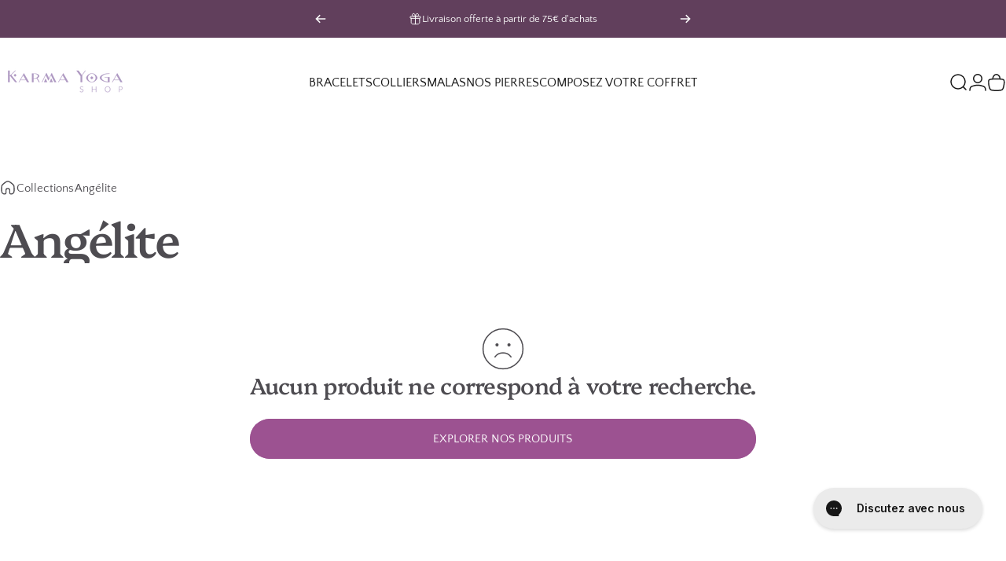

--- FILE ---
content_type: text/html; charset=utf-8
request_url: https://www.karma-yoga-shop.com/?section_id=sections--25791948554587__header
body_size: 12018
content:
<div id="shopify-section-sections--25791948554587__header" class="shopify-section shopify-section-group-header-group header-section"><style>
  #shopify-section-sections--25791948554587__header {
    --section-padding-top: 32px;
    --section-padding-bottom: 32px;
    --color-background: 255 255 255;
    --color-foreground: 23 23 23;
    --color-transparent: 255 255 255;
  }
</style><menu-drawer id="MenuDrawer" class="menu-drawer drawer drawer--start z-30 fixed bottom-0 left-0 h-full w-full pointer-events-none"
  data-section-id="sections--25791948554587__header"
  hidden
>
  <overlay-element class="overlay fixed-modal invisible opacity-0 fixed bottom-0 left-0 w-full h-screen pointer-events-none" aria-controls="MenuDrawer" aria-expanded="false"></overlay-element>
  <div class="drawer__inner z-10 absolute top-0 flex flex-col w-full h-full overflow-hidden">
    <gesture-element class="drawer__header flex justify-between opacity-0 invisible relative">
      <span class="drawer__title heading lg:text-3xl text-2xl leading-none tracking-tight"></span>
      <button class="button button--secondary button--close drawer__close hidden sm:flex items-center justify-center" type="button" is="hover-button" aria-controls="MenuDrawer" aria-expanded="false" aria-label="Fermer">
        <span class="btn-fill" data-fill></span>
        <span class="btn-text"><svg class="icon icon-close icon-sm" viewBox="0 0 20 20" stroke="currentColor" fill="none" xmlns="http://www.w3.org/2000/svg">
      <path stroke-linecap="round" stroke-linejoin="round" d="M5 15L15 5M5 5L15 15"></path>
    </svg></span>
      </button>
    </gesture-element>
    <div class="drawer__content opacity-0 invisible flex flex-col h-full grow shrink">
      <nav class="relative grow overflow-hidden" role="navigation">
        <ul class="drawer__scrollable drawer__menu relative w-full h-full" role="list" data-parent><li class="drawer__menu-group"><details is="menu-details">
  <summary class="drawer__menu-item block cursor-pointer relative" aria-expanded="false">
    <button type="button" class="heading text-2xl leading-none tracking-tight">Bracelets</button>
  </summary>
  <div class="drawer__submenu z-1 absolute top-0 left-0 flex flex-col w-full h-full" data-parent>
    <button type="button" class="tracking-tight heading text-base shrink-0 flex items-center gap-3 w-full" data-close>Bracelets</button><ul id="DrawerSubMenu-sections--25791948554587__header-1" class="drawer__scrollable flex flex-col h-full"><li class="drawer__menu-group"><details is="menu-details">
                  <summary class="drawer__menu-item block heading text-2xl leading-none tracking-tight cursor-pointer relative" aria-expanded="false">Par Pierre</summary>
                  <div class="drawer__submenu z-1 absolute top-0 left-0 flex flex-col w-full h-full">
                    <button type="button" class="tracking-tight heading text-base flex items-center gap-3 w-full" data-close>Par Pierre</button>
                    <ul class="drawer__scrollable flex flex-col h-full"><li class="drawer__menu-group">
                          <a class="drawer__menu-item block heading text-2xl leading-none tracking-tight" href="/collections/bracelets-amethyste">Améthyste</a>
                        </li><li class="drawer__menu-group">
                          <a class="drawer__menu-item block heading text-2xl leading-none tracking-tight" href="/collections/bracelets-en-aigue-marine">Aigue‑marine</a>
                        </li><li class="drawer__menu-group">
                          <a class="drawer__menu-item block heading text-2xl leading-none tracking-tight" href="/collections/bracelets-en-lapis-lazuli">Lapis Lazuli</a>
                        </li><li class="drawer__menu-group">
                          <a class="drawer__menu-item block heading text-2xl leading-none tracking-tight" href="/collections/bracelets-oeil-de-tigre">Oeil de tigre</a>
                        </li><li class="drawer__menu-group">
                          <a class="drawer__menu-item block heading text-2xl leading-none tracking-tight" href="/collections/bracelets-en-obsidienne">Obsidienne</a>
                        </li><li class="drawer__menu-group">
                          <a class="drawer__menu-item block heading text-2xl leading-none tracking-tight" href="/collections/bracelets-en-serpentine">Serpentine</a>
                        </li></ul>
                  </div>
                </details></li><li class="drawer__menu-group"><details is="menu-details">
                  <summary class="drawer__menu-item block heading text-2xl leading-none tracking-tight cursor-pointer relative" aria-expanded="false">Par Intention</summary>
                  <div class="drawer__submenu z-1 absolute top-0 left-0 flex flex-col w-full h-full">
                    <button type="button" class="tracking-tight heading text-base flex items-center gap-3 w-full" data-close>Par Intention</button>
                    <ul class="drawer__scrollable flex flex-col h-full"><li class="drawer__menu-group">
                          <a class="drawer__menu-item block heading text-2xl leading-none tracking-tight" href="/collections/bracelets-amour">Amour</a>
                        </li><li class="drawer__menu-group">
                          <a class="drawer__menu-item block heading text-2xl leading-none tracking-tight" href="/collections/bracelets-ancrage">Ancrage</a>
                        </li><li class="drawer__menu-group">
                          <a class="drawer__menu-item block heading text-2xl leading-none tracking-tight" href="/collections/bracelets-energie">Energie</a>
                        </li><li class="drawer__menu-group">
                          <a class="drawer__menu-item block heading text-2xl leading-none tracking-tight" href="/collections/bracelets-apaisement">Apaisement</a>
                        </li><li class="drawer__menu-group">
                          <a class="drawer__menu-item block heading text-2xl leading-none tracking-tight" href="/collections/bracelets-clarte">Clarté</a>
                        </li><li class="drawer__menu-group">
                          <a class="drawer__menu-item block heading text-2xl leading-none tracking-tight" href="/collections/bracelets-confiance-en-soi">Protection</a>
                        </li><li class="drawer__menu-group">
                          <a class="drawer__menu-item block heading text-2xl leading-none tracking-tight" href="/collections/bracelets-guerison">Guérison</a>
                        </li></ul>
                  </div>
                </details></li><li class="drawer__menu-group"><details is="menu-details">
                  <summary class="drawer__menu-item block heading text-2xl leading-none tracking-tight cursor-pointer relative" aria-expanded="false">Par Couleur</summary>
                  <div class="drawer__submenu z-1 absolute top-0 left-0 flex flex-col w-full h-full">
                    <button type="button" class="tracking-tight heading text-base flex items-center gap-3 w-full" data-close>Par Couleur</button>
                    <ul class="drawer__scrollable flex flex-col h-full"><li class="drawer__menu-group">
                          <a class="drawer__menu-item block heading text-2xl leading-none tracking-tight" href="/collections/bracelets-rouges">Rouge</a>
                        </li><li class="drawer__menu-group">
                          <a class="drawer__menu-item block heading text-2xl leading-none tracking-tight" href="/collections/bracelets-jaunes">Jaune</a>
                        </li><li class="drawer__menu-group">
                          <a class="drawer__menu-item block heading text-2xl leading-none tracking-tight" href="/collections/bracelets-bleus">Bleu</a>
                        </li><li class="drawer__menu-group">
                          <a class="drawer__menu-item block heading text-2xl leading-none tracking-tight" href="/collections/bracelets-verts">Vert</a>
                        </li><li class="drawer__menu-group">
                          <a class="drawer__menu-item block heading text-2xl leading-none tracking-tight" href="/collections/bracelets-blancs">Blanc</a>
                        </li><li class="drawer__menu-group">
                          <a class="drawer__menu-item block heading text-2xl leading-none tracking-tight" href="/collections/bracelets-multicolores">Multicolore</a>
                        </li></ul>
                  </div>
                </details></li><li class="drawer__menu-group"><details is="menu-details">
                  <summary class="drawer__menu-item block heading text-2xl leading-none tracking-tight cursor-pointer relative" aria-expanded="false">Par Type</summary>
                  <div class="drawer__submenu z-1 absolute top-0 left-0 flex flex-col w-full h-full">
                    <button type="button" class="tracking-tight heading text-base flex items-center gap-3 w-full" data-close>Par Type</button>
                    <ul class="drawer__scrollable flex flex-col h-full"><li class="drawer__menu-group">
                          <a class="drawer__menu-item block heading text-2xl leading-none tracking-tight" href="/collections/bracelets-7-chakras-1">7 Chakras</a>
                        </li><li class="drawer__menu-group">
                          <a class="drawer__menu-item block heading text-2xl leading-none tracking-tight" href="/collections/triple-bracelets">Triple Bracelets</a>
                        </li><li class="drawer__menu-group">
                          <a class="drawer__menu-item block heading text-2xl leading-none tracking-tight" href="/collections/lots-de-bracelets">Lots</a>
                        </li><li class="drawer__menu-group">
                          <a class="drawer__menu-item block heading text-2xl leading-none tracking-tight" href="/collections/bracelets-energetiques">Bracelets &quot;Energie&quot;</a>
                        </li><li class="drawer__menu-group">
                          <a class="drawer__menu-item block heading text-2xl leading-none tracking-tight" href="/collections/mini-bracelets-1">Mini Bracelets</a>
                        </li></ul>
                  </div>
                </details></li><li class="drawer__menu-group drawer__promotions">
            <ul class="mega-menu__list grid grid-cols-2 w-full h-full" role="list" tabindex="-1"><li class="drawer__menu-group mega-menu__item flex opacity-0 w-full">
                    <div class="media-card media-card--standard media-card--overlap">
                      <a class="media-card__link flex flex-col w-full h-full relative" href="/products/bracelet-7-chakras-de-guerison-en-oeil-de-tigre"
                        aria-label="Bracelet Mala 7 Chakras de Guérison"
                        style="--color-foreground: 255 255 255; --color-overlay: 0 0 0; --overlay-opacity: 0.0;"
                      ><div class="media media--adapt relative overflow-hidden"><img src="//www.karma-yoga-shop.com/cdn/shop/files/ChatGPT_Image_Jul_9_2025_07_48_49_PM.png?v=1752088696&amp;width=1024" alt="" srcset="//www.karma-yoga-shop.com/cdn/shop/files/ChatGPT_Image_Jul_9_2025_07_48_49_PM.png?v=1752088696&amp;width=180 180w, //www.karma-yoga-shop.com/cdn/shop/files/ChatGPT_Image_Jul_9_2025_07_48_49_PM.png?v=1752088696&amp;width=360 360w, //www.karma-yoga-shop.com/cdn/shop/files/ChatGPT_Image_Jul_9_2025_07_48_49_PM.png?v=1752088696&amp;width=540 540w, //www.karma-yoga-shop.com/cdn/shop/files/ChatGPT_Image_Jul_9_2025_07_48_49_PM.png?v=1752088696&amp;width=720 720w, //www.karma-yoga-shop.com/cdn/shop/files/ChatGPT_Image_Jul_9_2025_07_48_49_PM.png?v=1752088696&amp;width=900 900w" width="1024" height="1536" loading="lazy" is="lazy-image"></div><div class="media-card__content flex justify-between items-center gap-4 w-full">
                            <div class="media-card__text opacity-0 shrink-1 grid gap-0d5"><p>
                                  <span class="heading reversed-link text-lg tracking-tighter leading-tight">Bracelet Mala 7 Chakras de Guérison</span>
                                </p><p class="leading-none text-xs xl:text-sm hidden md:block">en Oeil de Tigre</p></div><svg class="icon icon-arrow-right icon-xs transform shrink-0 hidden md:block" viewBox="0 0 21 20" stroke="currentColor" fill="none" xmlns="http://www.w3.org/2000/svg">
      <path stroke-linecap="round" stroke-linejoin="round" d="M3 10H18M18 10L12.1667 4.16675M18 10L12.1667 15.8334"></path>
    </svg></div></a>
                    </div>
                  </li><li class="drawer__menu-group mega-menu__item flex opacity-0 w-full">
                    <div class="media-card media-card--standard media-card--overlap">
                      <a class="media-card__link flex flex-col w-full h-full relative" href="/products/set-de-3-mini-bracelets-securite"
                        aria-label="Set de 3 Mini Bracelets &quot;Sécurité&quot;"
                        style="--color-foreground: 255 255 255; --color-overlay: 0 0 0; --overlay-opacity: 0.0;"
                      ><div class="media media--adapt relative overflow-hidden"><img src="//www.karma-yoga-shop.com/cdn/shop/files/ChatGPT_Image_Jul_9_2025_10_07_52_PM.png?v=1752095287&amp;width=1024" alt="" srcset="//www.karma-yoga-shop.com/cdn/shop/files/ChatGPT_Image_Jul_9_2025_10_07_52_PM.png?v=1752095287&amp;width=180 180w, //www.karma-yoga-shop.com/cdn/shop/files/ChatGPT_Image_Jul_9_2025_10_07_52_PM.png?v=1752095287&amp;width=360 360w, //www.karma-yoga-shop.com/cdn/shop/files/ChatGPT_Image_Jul_9_2025_10_07_52_PM.png?v=1752095287&amp;width=540 540w, //www.karma-yoga-shop.com/cdn/shop/files/ChatGPT_Image_Jul_9_2025_10_07_52_PM.png?v=1752095287&amp;width=720 720w, //www.karma-yoga-shop.com/cdn/shop/files/ChatGPT_Image_Jul_9_2025_10_07_52_PM.png?v=1752095287&amp;width=900 900w" width="1024" height="1536" loading="lazy" is="lazy-image"></div><div class="media-card__content flex justify-between items-center gap-4 w-full">
                            <div class="media-card__text opacity-0 shrink-1 grid gap-0d5"><p>
                                  <span class="heading reversed-link text-lg tracking-tighter leading-tight">Set de 3 Mini Bracelets &quot;Sécurité&quot;</span>
                                </p><p class="leading-none text-xs xl:text-sm hidden md:block">en Tourmaline Multicolore</p></div><svg class="icon icon-arrow-right icon-xs transform shrink-0 hidden md:block" viewBox="0 0 21 20" stroke="currentColor" fill="none" xmlns="http://www.w3.org/2000/svg">
      <path stroke-linecap="round" stroke-linejoin="round" d="M3 10H18M18 10L12.1667 4.16675M18 10L12.1667 15.8334"></path>
    </svg></div></a>
                    </div>
                  </li></ul>
          </li><li class="mega-menu__footer">
            <a class="button button--primary icon-with-text w-full" href="/collections/bracelets" is="hover-link">
              <span class="btn-fill" data-fill></span>
              <span class="btn-text">Explorez tous les bracelets</span>
            </a>
          </li></ul></div>
</details>
</li><li class="drawer__menu-group"><details is="menu-details">
  <summary class="drawer__menu-item block cursor-pointer relative" aria-expanded="false">
    <button type="button" class="heading text-2xl leading-none tracking-tight">Colliers</button>
  </summary>
  <div class="drawer__submenu z-1 absolute top-0 left-0 flex flex-col w-full h-full" data-parent>
    <button type="button" class="tracking-tight heading text-base shrink-0 flex items-center gap-3 w-full" data-close>Colliers</button><ul id="DrawerSubMenu-sections--25791948554587__header-2" class="drawer__scrollable flex flex-col h-full"><li class="drawer__menu-group"><details is="menu-details">
                  <summary class="drawer__menu-item block heading text-2xl leading-none tracking-tight cursor-pointer relative" aria-expanded="false">Par Pierre</summary>
                  <div class="drawer__submenu z-1 absolute top-0 left-0 flex flex-col w-full h-full">
                    <button type="button" class="tracking-tight heading text-base flex items-center gap-3 w-full" data-close>Par Pierre</button>
                    <ul class="drawer__scrollable flex flex-col h-full"><li class="drawer__menu-group">
                          <a class="drawer__menu-item block heading text-2xl leading-none tracking-tight" href="/collections/colliers-en-amethyste">Améthyste</a>
                        </li><li class="drawer__menu-group">
                          <a class="drawer__menu-item block heading text-2xl leading-none tracking-tight" href="/collections/colliers-en-aigue-marine">Aigue-Marine</a>
                        </li><li class="drawer__menu-group">
                          <a class="drawer__menu-item block heading text-2xl leading-none tracking-tight" href="/collections/colliers-en-lapis-lazuli">Lapis Lazuli</a>
                        </li><li class="drawer__menu-group">
                          <a class="drawer__menu-item block heading text-2xl leading-none tracking-tight" href="/collections/colliers-en-oeil-de-tigre">Oeil de tigre</a>
                        </li><li class="drawer__menu-group">
                          <a class="drawer__menu-item block heading text-2xl leading-none tracking-tight" href="/collections/colliers-en-obsidienne-1">Obsidienne</a>
                        </li><li class="drawer__menu-group">
                          <a class="drawer__menu-item block heading text-2xl leading-none tracking-tight" href="/collections/colliers-en-serpentine">Serpentine</a>
                        </li></ul>
                  </div>
                </details></li><li class="drawer__menu-group"><details is="menu-details">
                  <summary class="drawer__menu-item block heading text-2xl leading-none tracking-tight cursor-pointer relative" aria-expanded="false">Par Intention</summary>
                  <div class="drawer__submenu z-1 absolute top-0 left-0 flex flex-col w-full h-full">
                    <button type="button" class="tracking-tight heading text-base flex items-center gap-3 w-full" data-close>Par Intention</button>
                    <ul class="drawer__scrollable flex flex-col h-full"><li class="drawer__menu-group">
                          <a class="drawer__menu-item block heading text-2xl leading-none tracking-tight" href="/collections/colliers-amour">Amour</a>
                        </li><li class="drawer__menu-group">
                          <a class="drawer__menu-item block heading text-2xl leading-none tracking-tight" href="/collections/colliers-ancrage">Ancrage</a>
                        </li><li class="drawer__menu-group">
                          <a class="drawer__menu-item block heading text-2xl leading-none tracking-tight" href="/collections/colliers-energie">Energie</a>
                        </li><li class="drawer__menu-group">
                          <a class="drawer__menu-item block heading text-2xl leading-none tracking-tight" href="/collections/colliers-apaisement">Apaisement</a>
                        </li><li class="drawer__menu-group">
                          <a class="drawer__menu-item block heading text-2xl leading-none tracking-tight" href="/collections/colliers-clarte">Clarté</a>
                        </li><li class="drawer__menu-group">
                          <a class="drawer__menu-item block heading text-2xl leading-none tracking-tight" href="/collections/colliers-protection">Protection</a>
                        </li><li class="drawer__menu-group">
                          <a class="drawer__menu-item block heading text-2xl leading-none tracking-tight" href="/collections/colliers-guerison">Guérison</a>
                        </li></ul>
                  </div>
                </details></li><li class="drawer__menu-group"><details is="menu-details">
                  <summary class="drawer__menu-item block heading text-2xl leading-none tracking-tight cursor-pointer relative" aria-expanded="false">Par Couleur</summary>
                  <div class="drawer__submenu z-1 absolute top-0 left-0 flex flex-col w-full h-full">
                    <button type="button" class="tracking-tight heading text-base flex items-center gap-3 w-full" data-close>Par Couleur</button>
                    <ul class="drawer__scrollable flex flex-col h-full"><li class="drawer__menu-group">
                          <a class="drawer__menu-item block heading text-2xl leading-none tracking-tight" href="/collections/colliers-rouges">Rouge</a>
                        </li><li class="drawer__menu-group">
                          <a class="drawer__menu-item block heading text-2xl leading-none tracking-tight" href="/collections/colliers-jaunes">Jaune</a>
                        </li><li class="drawer__menu-group">
                          <a class="drawer__menu-item block heading text-2xl leading-none tracking-tight" href="/collections/colliers-bleus">Bleu</a>
                        </li><li class="drawer__menu-group">
                          <a class="drawer__menu-item block heading text-2xl leading-none tracking-tight" href="/collections/colliers-verts">Vert</a>
                        </li><li class="drawer__menu-group">
                          <a class="drawer__menu-item block heading text-2xl leading-none tracking-tight" href="/collections/colliers-blancs">Blanc</a>
                        </li><li class="drawer__menu-group">
                          <a class="drawer__menu-item block heading text-2xl leading-none tracking-tight" href="/collections/colliers-multicolores">Multicolore</a>
                        </li></ul>
                  </div>
                </details></li><li class="drawer__menu-group drawer__promotions">
            <ul class="mega-menu__list grid grid-cols-2 w-full h-full" role="list" tabindex="-1"><li class="drawer__menu-group mega-menu__item flex opacity-0 w-full">
                    <div class="media-card media-card--standard media-card--overlap">
                      <a class="media-card__link flex flex-col w-full h-full relative" href="/products/bracelet-7-chakras-de-guerison-en-oeil-de-tigre"
                        aria-label="Collier Porte-Pierre Précieuse + Pierre Roulée"
                        style="--color-foreground: 255 255 255; --color-overlay: 0 0 0; --overlay-opacity: 0.0;"
                      ><div class="media media--adapt relative overflow-hidden"><img src="//www.karma-yoga-shop.com/cdn/shop/files/ChatGPT_Image_Jul_14_2025_01_03_27_AM.png?v=1752451965&amp;width=1024" alt="" srcset="//www.karma-yoga-shop.com/cdn/shop/files/ChatGPT_Image_Jul_14_2025_01_03_27_AM.png?v=1752451965&amp;width=180 180w, //www.karma-yoga-shop.com/cdn/shop/files/ChatGPT_Image_Jul_14_2025_01_03_27_AM.png?v=1752451965&amp;width=360 360w, //www.karma-yoga-shop.com/cdn/shop/files/ChatGPT_Image_Jul_14_2025_01_03_27_AM.png?v=1752451965&amp;width=540 540w, //www.karma-yoga-shop.com/cdn/shop/files/ChatGPT_Image_Jul_14_2025_01_03_27_AM.png?v=1752451965&amp;width=720 720w, //www.karma-yoga-shop.com/cdn/shop/files/ChatGPT_Image_Jul_14_2025_01_03_27_AM.png?v=1752451965&amp;width=900 900w" width="1024" height="1536" loading="lazy" is="lazy-image"></div><div class="media-card__content flex justify-between items-center gap-4 w-full">
                            <div class="media-card__text opacity-0 shrink-1 grid gap-0d5"><p>
                                  <span class="heading reversed-link text-lg tracking-tighter leading-tight">Collier Porte-Pierre Précieuse + Pierre Roulée</span>
                                </p><p class="leading-none text-xs xl:text-sm hidden md:block">en Améthyste offerte</p></div><svg class="icon icon-arrow-right icon-xs transform shrink-0 hidden md:block" viewBox="0 0 21 20" stroke="currentColor" fill="none" xmlns="http://www.w3.org/2000/svg">
      <path stroke-linecap="round" stroke-linejoin="round" d="M3 10H18M18 10L12.1667 4.16675M18 10L12.1667 15.8334"></path>
    </svg></div></a>
                    </div>
                  </li><li class="drawer__menu-group mega-menu__item flex opacity-0 w-full">
                    <div class="media-card media-card--standard media-card--overlap">
                      <a class="media-card__link flex flex-col w-full h-full relative" href="/products/set-de-3-mini-bracelets-securite"
                        aria-label="Collier et Pendentif sculpté &quot;Yin &amp; Yang&quot;"
                        style="--color-foreground: 255 255 255; --color-overlay: 0 0 0; --overlay-opacity: 0.0;"
                      ><div class="media media--adapt relative overflow-hidden"><img src="//www.karma-yoga-shop.com/cdn/shop/files/ChatGPT_Image_Jul_14_2025_01_07_21_AM.png?v=1752451966&amp;width=1024" alt="" srcset="//www.karma-yoga-shop.com/cdn/shop/files/ChatGPT_Image_Jul_14_2025_01_07_21_AM.png?v=1752451966&amp;width=180 180w, //www.karma-yoga-shop.com/cdn/shop/files/ChatGPT_Image_Jul_14_2025_01_07_21_AM.png?v=1752451966&amp;width=360 360w, //www.karma-yoga-shop.com/cdn/shop/files/ChatGPT_Image_Jul_14_2025_01_07_21_AM.png?v=1752451966&amp;width=540 540w, //www.karma-yoga-shop.com/cdn/shop/files/ChatGPT_Image_Jul_14_2025_01_07_21_AM.png?v=1752451966&amp;width=720 720w, //www.karma-yoga-shop.com/cdn/shop/files/ChatGPT_Image_Jul_14_2025_01_07_21_AM.png?v=1752451966&amp;width=900 900w" width="1024" height="1536" loading="lazy" is="lazy-image"></div><div class="media-card__content flex justify-between items-center gap-4 w-full">
                            <div class="media-card__text opacity-0 shrink-1 grid gap-0d5"><p>
                                  <span class="heading reversed-link text-lg tracking-tighter leading-tight">Collier et Pendentif sculpté &quot;Yin &amp; Yang&quot;</span>
                                </p><p class="leading-none text-xs xl:text-sm hidden md:block">en Obsidienne Noire</p></div><svg class="icon icon-arrow-right icon-xs transform shrink-0 hidden md:block" viewBox="0 0 21 20" stroke="currentColor" fill="none" xmlns="http://www.w3.org/2000/svg">
      <path stroke-linecap="round" stroke-linejoin="round" d="M3 10H18M18 10L12.1667 4.16675M18 10L12.1667 15.8334"></path>
    </svg></div></a>
                    </div>
                  </li></ul>
          </li><li class="mega-menu__footer">
            <a class="button button--primary icon-with-text w-full" href="/collections/colliers" is="hover-link">
              <span class="btn-fill" data-fill></span>
              <span class="btn-text">Explorez tous les colliers</span>
            </a>
          </li></ul></div>
</details>
</li><li class="drawer__menu-group"><details is="menu-details">
  <summary class="drawer__menu-item block cursor-pointer relative" aria-expanded="false">
    <button type="button" class="heading text-2xl leading-none tracking-tight">Malas</button>
  </summary>
  <div class="drawer__submenu z-1 absolute top-0 left-0 flex flex-col w-full h-full" data-parent>
    <button type="button" class="tracking-tight heading text-base shrink-0 flex items-center gap-3 w-full" data-close>Malas</button><ul id="DrawerSubMenu-sections--25791948554587__header-3" class="drawer__scrollable flex flex-col h-full"><li class="drawer__menu-group"><details is="menu-details">
                  <summary class="drawer__menu-item block heading text-2xl leading-none tracking-tight cursor-pointer relative" aria-expanded="false">Par Pierre</summary>
                  <div class="drawer__submenu z-1 absolute top-0 left-0 flex flex-col w-full h-full">
                    <button type="button" class="tracking-tight heading text-base flex items-center gap-3 w-full" data-close>Par Pierre</button>
                    <ul class="drawer__scrollable flex flex-col h-full"><li class="drawer__menu-group">
                          <a class="drawer__menu-item block heading text-2xl leading-none tracking-tight" href="/collections/malas-en-amethyste">Améthyste</a>
                        </li><li class="drawer__menu-group">
                          <a class="drawer__menu-item block heading text-2xl leading-none tracking-tight" href="/collections/malas-en-aigue-marine">Aigue-Marine</a>
                        </li><li class="drawer__menu-group">
                          <a class="drawer__menu-item block heading text-2xl leading-none tracking-tight" href="/collections/malas-en-lapis-lazuli">Lapis Lazuli</a>
                        </li><li class="drawer__menu-group">
                          <a class="drawer__menu-item block heading text-2xl leading-none tracking-tight" href="/collections/malas-en-oeil-de-tigre">Oeil de tigre</a>
                        </li><li class="drawer__menu-group">
                          <a class="drawer__menu-item block heading text-2xl leading-none tracking-tight" href="/collections/malas-en-obsidienne">Obsidienne</a>
                        </li><li class="drawer__menu-group">
                          <a class="drawer__menu-item block heading text-2xl leading-none tracking-tight" href="/collections/malas-en-serpentine">Serpentine</a>
                        </li></ul>
                  </div>
                </details></li><li class="drawer__menu-group"><details is="menu-details">
                  <summary class="drawer__menu-item block heading text-2xl leading-none tracking-tight cursor-pointer relative" aria-expanded="false">Par Intention</summary>
                  <div class="drawer__submenu z-1 absolute top-0 left-0 flex flex-col w-full h-full">
                    <button type="button" class="tracking-tight heading text-base flex items-center gap-3 w-full" data-close>Par Intention</button>
                    <ul class="drawer__scrollable flex flex-col h-full"><li class="drawer__menu-group">
                          <a class="drawer__menu-item block heading text-2xl leading-none tracking-tight" href="/collections/malas-chakras">Amour</a>
                        </li><li class="drawer__menu-group">
                          <a class="drawer__menu-item block heading text-2xl leading-none tracking-tight" href="/collections/malas-ancrage">Ancrage</a>
                        </li><li class="drawer__menu-group">
                          <a class="drawer__menu-item block heading text-2xl leading-none tracking-tight" href="/collections/malas-energie">Energie</a>
                        </li><li class="drawer__menu-group">
                          <a class="drawer__menu-item block heading text-2xl leading-none tracking-tight" href="/collections/malas-apaisement">Apaisement</a>
                        </li><li class="drawer__menu-group">
                          <a class="drawer__menu-item block heading text-2xl leading-none tracking-tight" href="/collections/malas-clarte">Clarté</a>
                        </li><li class="drawer__menu-group">
                          <a class="drawer__menu-item block heading text-2xl leading-none tracking-tight" href="/collections/malas-protection">Protection</a>
                        </li><li class="drawer__menu-group">
                          <a class="drawer__menu-item block heading text-2xl leading-none tracking-tight" href="/collections/malas-guerison">Guérison</a>
                        </li></ul>
                  </div>
                </details></li><li class="drawer__menu-group"><details is="menu-details">
                  <summary class="drawer__menu-item block heading text-2xl leading-none tracking-tight cursor-pointer relative" aria-expanded="false">Par Couleur</summary>
                  <div class="drawer__submenu z-1 absolute top-0 left-0 flex flex-col w-full h-full">
                    <button type="button" class="tracking-tight heading text-base flex items-center gap-3 w-full" data-close>Par Couleur</button>
                    <ul class="drawer__scrollable flex flex-col h-full"><li class="drawer__menu-group">
                          <a class="drawer__menu-item block heading text-2xl leading-none tracking-tight" href="/collections/malas-rouges">Rouge</a>
                        </li><li class="drawer__menu-group">
                          <a class="drawer__menu-item block heading text-2xl leading-none tracking-tight" href="/collections/malas-jaunes">Jaune</a>
                        </li><li class="drawer__menu-group">
                          <a class="drawer__menu-item block heading text-2xl leading-none tracking-tight" href="/collections/malas-verts">Vert</a>
                        </li><li class="drawer__menu-group">
                          <a class="drawer__menu-item block heading text-2xl leading-none tracking-tight" href="/collections/malas-bleus">Bleu</a>
                        </li><li class="drawer__menu-group">
                          <a class="drawer__menu-item block heading text-2xl leading-none tracking-tight" href="/collections/malas-blancs">Blanc</a>
                        </li><li class="drawer__menu-group">
                          <a class="drawer__menu-item block heading text-2xl leading-none tracking-tight" href="/collections/malas-multicolores">Multicolore</a>
                        </li></ul>
                  </div>
                </details></li><li class="drawer__menu-group drawer__promotions">
            <ul class="mega-menu__list grid grid-cols-2 w-full h-full" role="list" tabindex="-1"><li class="drawer__menu-group mega-menu__item flex opacity-0 w-full">
                    <div class="media-card media-card--standard media-card--overlap">
                      <a class="media-card__link flex flex-col w-full h-full relative" href="/products/bracelet-7-chakras-de-guerison-en-oeil-de-tigre"
                        aria-label="Bracelet Mala &quot;3ème Oeil&quot; de 108 perles"
                        style="--color-foreground: 255 255 255; --color-overlay: 0 0 0; --overlay-opacity: 0.0;"
                      ><div class="media media--adapt relative overflow-hidden"><img src="//www.karma-yoga-shop.com/cdn/shop/files/ChatGPT_Image_Jul_14_2025_01_46_13_AM.png?v=1752454059&amp;width=1024" alt="" srcset="//www.karma-yoga-shop.com/cdn/shop/files/ChatGPT_Image_Jul_14_2025_01_46_13_AM.png?v=1752454059&amp;width=180 180w, //www.karma-yoga-shop.com/cdn/shop/files/ChatGPT_Image_Jul_14_2025_01_46_13_AM.png?v=1752454059&amp;width=360 360w, //www.karma-yoga-shop.com/cdn/shop/files/ChatGPT_Image_Jul_14_2025_01_46_13_AM.png?v=1752454059&amp;width=540 540w, //www.karma-yoga-shop.com/cdn/shop/files/ChatGPT_Image_Jul_14_2025_01_46_13_AM.png?v=1752454059&amp;width=720 720w, //www.karma-yoga-shop.com/cdn/shop/files/ChatGPT_Image_Jul_14_2025_01_46_13_AM.png?v=1752454059&amp;width=900 900w" width="1024" height="1536" loading="lazy" is="lazy-image"></div><div class="media-card__content flex justify-between items-center gap-4 w-full">
                            <div class="media-card__text opacity-0 shrink-1 grid gap-0d5"><p>
                                  <span class="heading reversed-link text-lg tracking-tighter leading-tight">Bracelet Mala &quot;3ème Oeil&quot; de 108 perles</span>
                                </p><p class="leading-none text-xs xl:text-sm hidden md:block">en Lapis Lazuli</p></div><svg class="icon icon-arrow-right icon-xs transform shrink-0 hidden md:block" viewBox="0 0 21 20" stroke="currentColor" fill="none" xmlns="http://www.w3.org/2000/svg">
      <path stroke-linecap="round" stroke-linejoin="round" d="M3 10H18M18 10L12.1667 4.16675M18 10L12.1667 15.8334"></path>
    </svg></div></a>
                    </div>
                  </li><li class="drawer__menu-group mega-menu__item flex opacity-0 w-full">
                    <div class="media-card media-card--standard media-card--overlap">
                      <a class="media-card__link flex flex-col w-full h-full relative" href="/products/set-de-3-mini-bracelets-securite"
                        aria-label="Bracelet Mala &quot;Lotus&quot; de 108 perles"
                        style="--color-foreground: 255 255 255; --color-overlay: 0 0 0; --overlay-opacity: 0.0;"
                      ><div class="media media--adapt relative overflow-hidden"><img src="//www.karma-yoga-shop.com/cdn/shop/files/ChatGPT_Image_Jul_14_2025_01_30_29_AM.png?v=1752453057&amp;width=1024" alt="" srcset="//www.karma-yoga-shop.com/cdn/shop/files/ChatGPT_Image_Jul_14_2025_01_30_29_AM.png?v=1752453057&amp;width=180 180w, //www.karma-yoga-shop.com/cdn/shop/files/ChatGPT_Image_Jul_14_2025_01_30_29_AM.png?v=1752453057&amp;width=360 360w, //www.karma-yoga-shop.com/cdn/shop/files/ChatGPT_Image_Jul_14_2025_01_30_29_AM.png?v=1752453057&amp;width=540 540w, //www.karma-yoga-shop.com/cdn/shop/files/ChatGPT_Image_Jul_14_2025_01_30_29_AM.png?v=1752453057&amp;width=720 720w, //www.karma-yoga-shop.com/cdn/shop/files/ChatGPT_Image_Jul_14_2025_01_30_29_AM.png?v=1752453057&amp;width=900 900w" width="1024" height="1536" loading="lazy" is="lazy-image"></div><div class="media-card__content flex justify-between items-center gap-4 w-full">
                            <div class="media-card__text opacity-0 shrink-1 grid gap-0d5"><p>
                                  <span class="heading reversed-link text-lg tracking-tighter leading-tight">Bracelet Mala &quot;Lotus&quot; de 108 perles</span>
                                </p><p class="leading-none text-xs xl:text-sm hidden md:block">en Amazonite</p></div><svg class="icon icon-arrow-right icon-xs transform shrink-0 hidden md:block" viewBox="0 0 21 20" stroke="currentColor" fill="none" xmlns="http://www.w3.org/2000/svg">
      <path stroke-linecap="round" stroke-linejoin="round" d="M3 10H18M18 10L12.1667 4.16675M18 10L12.1667 15.8334"></path>
    </svg></div></a>
                    </div>
                  </li></ul>
          </li><li class="mega-menu__footer">
            <a class="button button--primary icon-with-text w-full" href="/collections/malas-1" is="hover-link">
              <span class="btn-fill" data-fill></span>
              <span class="btn-text">Explorez tous les maals</span>
            </a>
          </li></ul></div>
</details>
</li><li class="drawer__menu-group"><a class="drawer__menu-item block heading text-2xl leading-none tracking-tight" href="/pages/chaque-pierre-une-energie">Nos pierres </a></li><li class="drawer__menu-group"><a class="drawer__menu-item block heading text-2xl leading-none tracking-tight" href="/pages/composez-votre-coffret">Composez votre Coffret</a></li></ul>
      </nav>
      <div class="drawer__footer grid w-full"><div class="drawer__footer-top flex"><button type="button" class="flex gap-3 grow items-center justify-between" aria-controls="LocalizationLanguage-sections--25791948554587__header" aria-expanded="false">
                <span class="text-sm leading-none flex items-center gap-2 w-auto"><svg class="icon icon-language icon-xs stroke-1 hidden md:block shrink-0" viewBox="0 0 18 18" stroke="currentColor" fill="none" xmlns="http://www.w3.org/2000/svg">
      <path stroke-linecap="round" stroke-linejoin="round" d="M9 17C13.4183 17 17 13.4183 17 9C17 4.58172 13.4183 1 9 1C4.58172 1 1 4.58172 1 9C1 13.4183 4.58172 17 9 17Z"></path>
      <path stroke-linecap="round" stroke-linejoin="round" d="M2.46661 13.6167L3.44161 13.025C3.53831 12.9654 3.61815 12.882 3.67358 12.7829C3.729 12.6837 3.75816 12.572 3.75828 12.4584L3.77495 9.45005C3.77628 9.32533 3.81392 9.20371 3.88328 9.10005L5.53328 6.50838C5.58279 6.43181 5.64731 6.36607 5.72293 6.31512C5.79855 6.26416 5.88371 6.22906 5.97327 6.21193C6.06283 6.1948 6.15493 6.19599 6.24402 6.21543C6.33311 6.23487 6.41733 6.27216 6.49161 6.32505L8.12495 7.50838C8.26587 7.60663 8.4374 7.65099 8.60828 7.63338L11.2333 7.27505C11.3925 7.25312 11.538 7.17296 11.6416 7.05005L13.4916 4.91672C13.6013 4.78667 13.6579 4.62 13.6499 4.45005L13.5583 2.42505"></path>
      <path stroke-linecap="round" stroke-linejoin="round" d="M13.925 15.3083L13.025 14.4083C12.9418 14.3251 12.8384 14.2648 12.725 14.2333L10.9334 13.7666C10.776 13.7235 10.6399 13.6243 10.5508 13.4876C10.4617 13.3509 10.4259 13.1863 10.45 13.025L10.6417 11.675C10.6607 11.5614 10.7081 11.4545 10.7795 11.3642C10.8509 11.2739 10.944 11.203 11.05 11.1583L13.5834 10.1C13.701 10.0509 13.8303 10.0366 13.9558 10.0587C14.0814 10.0809 14.1979 10.1386 14.2917 10.225L16.3667 12.125"></path>
    </svg>Français</span><svg class="icon icon-chevron-down icon-xs shrink-0" viewBox="0 0 24 24" stroke="currentColor" fill="none" xmlns="http://www.w3.org/2000/svg">
      <path stroke-linecap="round" stroke-linejoin="round" d="M6 9L12 15L18 9"></path>
    </svg></button><button type="button" class="flex gap-3 grow items-center justify-between" aria-controls="LocalizationCountry-sections--25791948554587__header" aria-expanded="false"> 
                <span class="text-sm leading-none flex items-center gap-2 w-auto"><svg class="icon icon-currency icon-xs stroke-1 hidden md:block shrink-0" viewBox="0 0 16 16" stroke="currentColor" fill="none" xmlns="http://www.w3.org/2000/svg">
      <path stroke-linecap="round" stroke-linejoin="round" d="M0.666687 2.66675V5.33341C0.666687 6.43808 2.45735 7.33341 4.66669 7.33341C6.87602 7.33341 8.66669 6.43808 8.66669 5.33341V2.66675"></path>
      <path stroke-linecap="round" stroke-linejoin="round" d="M0.666687 5.3335V8.00016C0.666687 9.10483 2.45735 10.0002 4.66669 10.0002C5.69135 10.0002 6.62535 9.80683 7.33335 9.49016"></path>
      <path stroke-linecap="round" stroke-linejoin="round" d="M0.666687 8V10.6667C0.666687 11.7713 2.45735 12.6667 4.66669 12.6667C5.69135 12.6667 6.62602 12.474 7.33335 12.1573"></path>
      <path stroke-linecap="round" stroke-linejoin="round" d="M4.66669 4.66675C6.87583 4.66675 8.66669 3.77132 8.66669 2.66675C8.66669 1.56218 6.87583 0.666748 4.66669 0.666748C2.45755 0.666748 0.666687 1.56218 0.666687 2.66675C0.666687 3.77132 2.45755 4.66675 4.66669 4.66675Z"></path>
      <path stroke-linecap="round" stroke-linejoin="round" d="M7.33337 8V10.6667C7.33337 11.7713 9.12404 12.6667 11.3334 12.6667C13.5427 12.6667 15.3334 11.7713 15.3334 10.6667V8"></path>
      <path stroke-linecap="round" stroke-linejoin="round" d="M7.33337 10.6667V13.3334C7.33337 14.4381 9.12404 15.3334 11.3334 15.3334C13.5427 15.3334 15.3334 14.4381 15.3334 13.3334V10.6667"></path>
      <path stroke-linecap="round" stroke-linejoin="round" d="M11.3334 10C13.5425 10 15.3334 9.10457 15.3334 8C15.3334 6.89543 13.5425 6 11.3334 6C9.12424 6 7.33337 6.89543 7.33337 8C7.33337 9.10457 9.12424 10 11.3334 10Z"></path>
    </svg>France (EUR €)
                </span><svg class="icon icon-chevron-down icon-xs shrink-0" viewBox="0 0 24 24" stroke="currentColor" fill="none" xmlns="http://www.w3.org/2000/svg">
      <path stroke-linecap="round" stroke-linejoin="round" d="M6 9L12 15L18 9"></path>
    </svg></button><modal-element id="LocalizationLanguage-sections--25791948554587__header" class="modal invisible absolute bottom-0 left-0 w-full h-full" role="dialog" hidden>
                <overlay-element class="fixed-modal opacity-0 z-1 absolute top-0 left-0 w-full h-full" aria-controls="LocalizationLanguage-sections--25791948554587__header" aria-expanded="false"></overlay-element>
                <div class="modal__container flex flex-col z-3 absolute left-0 bottom-0 w-full">
                  <button class="close items-center justify-center absolute top-0 right-0" type="button" is="magnet-button" aria-controls="LocalizationLanguage-sections--25791948554587__header" aria-expanded="false" aria-label="Fermer">
                    <span class="inline-block" data-text><svg class="icon icon-close icon-md" viewBox="0 0 20 20" stroke="currentColor" fill="none" xmlns="http://www.w3.org/2000/svg">
      <path stroke-linecap="round" stroke-linejoin="round" d="M5 15L15 5M5 5L15 15"></path>
    </svg></span>
                  </button><form method="post" action="/localization" id="header_drawer_localization_language_form" accept-charset="UTF-8" class="modal__content flex flex-col overflow-hidden" enctype="multipart/form-data" is="localization-listbox"><input type="hidden" name="form_type" value="localization" /><input type="hidden" name="utf8" value="✓" /><input type="hidden" name="_method" value="put" /><input type="hidden" name="return_to" value="/?section_id=sections--25791948554587__header" /><ul class="modal__scrollable listbox grid gap-1d5 xl:gap-2" role="list" tabindex="-1"><li class="opacity-0">
                            <a class="text-sm reversed-link active"
                              href="#"
                              hreflang="fr"
                              lang="fr"
                              
                                aria-current="true"
                              
                              data-value="fr"
                              title="Français"
                              data-no-instant
                            >Français</a>
                          </li><li class="opacity-0">
                            <a class="text-sm reversed-link"
                              href="#"
                              hreflang="en"
                              lang="en"
                              
                              data-value="en"
                              title="English"
                              data-no-instant
                            >English</a>
                          </li></ul>
                      <input type="hidden" name="locale_code" value="fr" /></form></div>
              </modal-element><modal-element id="LocalizationCountry-sections--25791948554587__header" class="modal invisible absolute bottom-0 left-0 w-full h-full" role="dialog" hidden>
                <overlay-element class="fixed-modal opacity-0 z-1 absolute top-0 left-0 w-full h-full" aria-controls="LocalizationCountry-sections--25791948554587__header" aria-expanded="false"></overlay-element>
                <div class="modal__container flex flex-col z-3 absolute left-0 bottom-0 w-full">
                  <button class="close items-center justify-center absolute top-0 right-0" type="button" aria-controls="LocalizationCountry-sections--25791948554587__header" aria-expanded="false" is="magnet-button" aria-label="Fermer">
                    <span class="inline-block" data-text><svg class="icon icon-close icon-md" viewBox="0 0 20 20" stroke="currentColor" fill="none" xmlns="http://www.w3.org/2000/svg">
      <path stroke-linecap="round" stroke-linejoin="round" d="M5 15L15 5M5 5L15 15"></path>
    </svg></span>
                  </button><form method="post" action="/localization" id="header_drawer_localization_country_form" accept-charset="UTF-8" class="modal__content flex flex-col overflow-hidden" enctype="multipart/form-data" is="localization-listbox"><input type="hidden" name="form_type" value="localization" /><input type="hidden" name="utf8" value="✓" /><input type="hidden" name="_method" value="put" /><input type="hidden" name="return_to" value="/?section_id=sections--25791948554587__header" /><span class="dropdown__corner corner left top flex absolute pointer-events-none">
  <svg class="w-full h-auto" viewBox="0 0 101 101" stroke="none" fill="currentColor" xmlns="http://www.w3.org/2000/svg">
    <path fill-rule="evenodd" clip-rule="evenodd" d="M101 0H0V101H1C1 45.7715 45.7715 1 101 1V0Z"></path>
    <path d="M1 101C1 45.7715 45.7715 1 101 1" fill="none"></path>
  </svg>
</span>
<span class="dropdown__corner corner right top flex absolute pointer-events-none">
  <svg class="w-full h-auto" viewBox="0 0 101 101" stroke="none" fill="currentColor" xmlns="http://www.w3.org/2000/svg">
    <path fill-rule="evenodd" clip-rule="evenodd" d="M101 0H0V101H1C1 45.7715 45.7715 1 101 1V0Z"></path>
    <path d="M1 101C1 45.7715 45.7715 1 101 1" fill="none"></path>
  </svg>
</span><ul class="modal__scrollable listbox grid gap-1d5 xl:gap-2" role="list" tabindex="-1"><li class="opacity-0">
                            <a class="text-sm reversed-link"
                              href="#"
                              
                              data-value="AF"
                              title="Afghanistan (EUR €)"
                              data-no-instant
                            >Afghanistan (EUR €)
                            </a>
                          </li><li class="opacity-0">
                            <a class="text-sm reversed-link"
                              href="#"
                              
                              data-value="ZA"
                              title="Afrique du Sud (EUR €)"
                              data-no-instant
                            >Afrique du Sud (EUR €)
                            </a>
                          </li><li class="opacity-0">
                            <a class="text-sm reversed-link"
                              href="#"
                              
                              data-value="AL"
                              title="Albanie (EUR €)"
                              data-no-instant
                            >Albanie (EUR €)
                            </a>
                          </li><li class="opacity-0">
                            <a class="text-sm reversed-link"
                              href="#"
                              
                              data-value="DZ"
                              title="Algérie (EUR €)"
                              data-no-instant
                            >Algérie (EUR €)
                            </a>
                          </li><li class="opacity-0">
                            <a class="text-sm reversed-link"
                              href="#"
                              
                              data-value="DE"
                              title="Allemagne (EUR €)"
                              data-no-instant
                            >Allemagne (EUR €)
                            </a>
                          </li><li class="opacity-0">
                            <a class="text-sm reversed-link"
                              href="#"
                              
                              data-value="AD"
                              title="Andorre (EUR €)"
                              data-no-instant
                            >Andorre (EUR €)
                            </a>
                          </li><li class="opacity-0">
                            <a class="text-sm reversed-link"
                              href="#"
                              
                              data-value="AO"
                              title="Angola (EUR €)"
                              data-no-instant
                            >Angola (EUR €)
                            </a>
                          </li><li class="opacity-0">
                            <a class="text-sm reversed-link"
                              href="#"
                              
                              data-value="AI"
                              title="Anguilla (EUR €)"
                              data-no-instant
                            >Anguilla (EUR €)
                            </a>
                          </li><li class="opacity-0">
                            <a class="text-sm reversed-link"
                              href="#"
                              
                              data-value="AG"
                              title="Antigua-et-Barbuda (EUR €)"
                              data-no-instant
                            >Antigua-et-Barbuda (EUR €)
                            </a>
                          </li><li class="opacity-0">
                            <a class="text-sm reversed-link"
                              href="#"
                              
                              data-value="SA"
                              title="Arabie saoudite (EUR €)"
                              data-no-instant
                            >Arabie saoudite (EUR €)
                            </a>
                          </li><li class="opacity-0">
                            <a class="text-sm reversed-link"
                              href="#"
                              
                              data-value="AR"
                              title="Argentine (EUR €)"
                              data-no-instant
                            >Argentine (EUR €)
                            </a>
                          </li><li class="opacity-0">
                            <a class="text-sm reversed-link"
                              href="#"
                              
                              data-value="AM"
                              title="Arménie (EUR €)"
                              data-no-instant
                            >Arménie (EUR €)
                            </a>
                          </li><li class="opacity-0">
                            <a class="text-sm reversed-link"
                              href="#"
                              
                              data-value="AW"
                              title="Aruba (EUR €)"
                              data-no-instant
                            >Aruba (EUR €)
                            </a>
                          </li><li class="opacity-0">
                            <a class="text-sm reversed-link"
                              href="#"
                              
                              data-value="AU"
                              title="Australie (EUR €)"
                              data-no-instant
                            >Australie (EUR €)
                            </a>
                          </li><li class="opacity-0">
                            <a class="text-sm reversed-link"
                              href="#"
                              
                              data-value="AT"
                              title="Autriche (EUR €)"
                              data-no-instant
                            >Autriche (EUR €)
                            </a>
                          </li><li class="opacity-0">
                            <a class="text-sm reversed-link"
                              href="#"
                              
                              data-value="AZ"
                              title="Azerbaïdjan (EUR €)"
                              data-no-instant
                            >Azerbaïdjan (EUR €)
                            </a>
                          </li><li class="opacity-0">
                            <a class="text-sm reversed-link"
                              href="#"
                              
                              data-value="BS"
                              title="Bahamas (EUR €)"
                              data-no-instant
                            >Bahamas (EUR €)
                            </a>
                          </li><li class="opacity-0">
                            <a class="text-sm reversed-link"
                              href="#"
                              
                              data-value="BH"
                              title="Bahreïn (EUR €)"
                              data-no-instant
                            >Bahreïn (EUR €)
                            </a>
                          </li><li class="opacity-0">
                            <a class="text-sm reversed-link"
                              href="#"
                              
                              data-value="BD"
                              title="Bangladesh (EUR €)"
                              data-no-instant
                            >Bangladesh (EUR €)
                            </a>
                          </li><li class="opacity-0">
                            <a class="text-sm reversed-link"
                              href="#"
                              
                              data-value="BB"
                              title="Barbade (EUR €)"
                              data-no-instant
                            >Barbade (EUR €)
                            </a>
                          </li><li class="opacity-0">
                            <a class="text-sm reversed-link"
                              href="#"
                              
                              data-value="BE"
                              title="Belgique (EUR €)"
                              data-no-instant
                            >Belgique (EUR €)
                            </a>
                          </li><li class="opacity-0">
                            <a class="text-sm reversed-link"
                              href="#"
                              
                              data-value="BZ"
                              title="Belize (EUR €)"
                              data-no-instant
                            >Belize (EUR €)
                            </a>
                          </li><li class="opacity-0">
                            <a class="text-sm reversed-link"
                              href="#"
                              
                              data-value="BJ"
                              title="Bénin (EUR €)"
                              data-no-instant
                            >Bénin (EUR €)
                            </a>
                          </li><li class="opacity-0">
                            <a class="text-sm reversed-link"
                              href="#"
                              
                              data-value="BM"
                              title="Bermudes (EUR €)"
                              data-no-instant
                            >Bermudes (EUR €)
                            </a>
                          </li><li class="opacity-0">
                            <a class="text-sm reversed-link"
                              href="#"
                              
                              data-value="BT"
                              title="Bhoutan (EUR €)"
                              data-no-instant
                            >Bhoutan (EUR €)
                            </a>
                          </li><li class="opacity-0">
                            <a class="text-sm reversed-link"
                              href="#"
                              
                              data-value="BY"
                              title="Biélorussie (EUR €)"
                              data-no-instant
                            >Biélorussie (EUR €)
                            </a>
                          </li><li class="opacity-0">
                            <a class="text-sm reversed-link"
                              href="#"
                              
                              data-value="BO"
                              title="Bolivie (EUR €)"
                              data-no-instant
                            >Bolivie (EUR €)
                            </a>
                          </li><li class="opacity-0">
                            <a class="text-sm reversed-link"
                              href="#"
                              
                              data-value="BA"
                              title="Bosnie-Herzégovine (EUR €)"
                              data-no-instant
                            >Bosnie-Herzégovine (EUR €)
                            </a>
                          </li><li class="opacity-0">
                            <a class="text-sm reversed-link"
                              href="#"
                              
                              data-value="BW"
                              title="Botswana (EUR €)"
                              data-no-instant
                            >Botswana (EUR €)
                            </a>
                          </li><li class="opacity-0">
                            <a class="text-sm reversed-link"
                              href="#"
                              
                              data-value="BR"
                              title="Brésil (EUR €)"
                              data-no-instant
                            >Brésil (EUR €)
                            </a>
                          </li><li class="opacity-0">
                            <a class="text-sm reversed-link"
                              href="#"
                              
                              data-value="BN"
                              title="Brunei (EUR €)"
                              data-no-instant
                            >Brunei (EUR €)
                            </a>
                          </li><li class="opacity-0">
                            <a class="text-sm reversed-link"
                              href="#"
                              
                              data-value="BG"
                              title="Bulgarie (EUR €)"
                              data-no-instant
                            >Bulgarie (EUR €)
                            </a>
                          </li><li class="opacity-0">
                            <a class="text-sm reversed-link"
                              href="#"
                              
                              data-value="BF"
                              title="Burkina Faso (EUR €)"
                              data-no-instant
                            >Burkina Faso (EUR €)
                            </a>
                          </li><li class="opacity-0">
                            <a class="text-sm reversed-link"
                              href="#"
                              
                              data-value="BI"
                              title="Burundi (EUR €)"
                              data-no-instant
                            >Burundi (EUR €)
                            </a>
                          </li><li class="opacity-0">
                            <a class="text-sm reversed-link"
                              href="#"
                              
                              data-value="KH"
                              title="Cambodge (EUR €)"
                              data-no-instant
                            >Cambodge (EUR €)
                            </a>
                          </li><li class="opacity-0">
                            <a class="text-sm reversed-link"
                              href="#"
                              
                              data-value="CM"
                              title="Cameroun (EUR €)"
                              data-no-instant
                            >Cameroun (EUR €)
                            </a>
                          </li><li class="opacity-0">
                            <a class="text-sm reversed-link"
                              href="#"
                              
                              data-value="CA"
                              title="Canada (EUR €)"
                              data-no-instant
                            >Canada (EUR €)
                            </a>
                          </li><li class="opacity-0">
                            <a class="text-sm reversed-link"
                              href="#"
                              
                              data-value="CV"
                              title="Cap-Vert (EUR €)"
                              data-no-instant
                            >Cap-Vert (EUR €)
                            </a>
                          </li><li class="opacity-0">
                            <a class="text-sm reversed-link"
                              href="#"
                              
                              data-value="CL"
                              title="Chili (EUR €)"
                              data-no-instant
                            >Chili (EUR €)
                            </a>
                          </li><li class="opacity-0">
                            <a class="text-sm reversed-link"
                              href="#"
                              
                              data-value="CN"
                              title="Chine (EUR €)"
                              data-no-instant
                            >Chine (EUR €)
                            </a>
                          </li><li class="opacity-0">
                            <a class="text-sm reversed-link"
                              href="#"
                              
                              data-value="CY"
                              title="Chypre (EUR €)"
                              data-no-instant
                            >Chypre (EUR €)
                            </a>
                          </li><li class="opacity-0">
                            <a class="text-sm reversed-link"
                              href="#"
                              
                              data-value="CO"
                              title="Colombie (EUR €)"
                              data-no-instant
                            >Colombie (EUR €)
                            </a>
                          </li><li class="opacity-0">
                            <a class="text-sm reversed-link"
                              href="#"
                              
                              data-value="KM"
                              title="Comores (EUR €)"
                              data-no-instant
                            >Comores (EUR €)
                            </a>
                          </li><li class="opacity-0">
                            <a class="text-sm reversed-link"
                              href="#"
                              
                              data-value="CG"
                              title="Congo-Brazzaville (EUR €)"
                              data-no-instant
                            >Congo-Brazzaville (EUR €)
                            </a>
                          </li><li class="opacity-0">
                            <a class="text-sm reversed-link"
                              href="#"
                              
                              data-value="CD"
                              title="Congo-Kinshasa (EUR €)"
                              data-no-instant
                            >Congo-Kinshasa (EUR €)
                            </a>
                          </li><li class="opacity-0">
                            <a class="text-sm reversed-link"
                              href="#"
                              
                              data-value="KR"
                              title="Corée du Sud (EUR €)"
                              data-no-instant
                            >Corée du Sud (EUR €)
                            </a>
                          </li><li class="opacity-0">
                            <a class="text-sm reversed-link"
                              href="#"
                              
                              data-value="CR"
                              title="Costa Rica (EUR €)"
                              data-no-instant
                            >Costa Rica (EUR €)
                            </a>
                          </li><li class="opacity-0">
                            <a class="text-sm reversed-link"
                              href="#"
                              
                              data-value="CI"
                              title="Côte d’Ivoire (EUR €)"
                              data-no-instant
                            >Côte d’Ivoire (EUR €)
                            </a>
                          </li><li class="opacity-0">
                            <a class="text-sm reversed-link"
                              href="#"
                              
                              data-value="HR"
                              title="Croatie (EUR €)"
                              data-no-instant
                            >Croatie (EUR €)
                            </a>
                          </li><li class="opacity-0">
                            <a class="text-sm reversed-link"
                              href="#"
                              
                              data-value="CW"
                              title="Curaçao (EUR €)"
                              data-no-instant
                            >Curaçao (EUR €)
                            </a>
                          </li><li class="opacity-0">
                            <a class="text-sm reversed-link"
                              href="#"
                              
                              data-value="DK"
                              title="Danemark (EUR €)"
                              data-no-instant
                            >Danemark (EUR €)
                            </a>
                          </li><li class="opacity-0">
                            <a class="text-sm reversed-link"
                              href="#"
                              
                              data-value="DJ"
                              title="Djibouti (EUR €)"
                              data-no-instant
                            >Djibouti (EUR €)
                            </a>
                          </li><li class="opacity-0">
                            <a class="text-sm reversed-link"
                              href="#"
                              
                              data-value="DM"
                              title="Dominique (EUR €)"
                              data-no-instant
                            >Dominique (EUR €)
                            </a>
                          </li><li class="opacity-0">
                            <a class="text-sm reversed-link"
                              href="#"
                              
                              data-value="EG"
                              title="Égypte (EUR €)"
                              data-no-instant
                            >Égypte (EUR €)
                            </a>
                          </li><li class="opacity-0">
                            <a class="text-sm reversed-link"
                              href="#"
                              
                              data-value="AE"
                              title="Émirats arabes unis (EUR €)"
                              data-no-instant
                            >Émirats arabes unis (EUR €)
                            </a>
                          </li><li class="opacity-0">
                            <a class="text-sm reversed-link"
                              href="#"
                              
                              data-value="EC"
                              title="Équateur (EUR €)"
                              data-no-instant
                            >Équateur (EUR €)
                            </a>
                          </li><li class="opacity-0">
                            <a class="text-sm reversed-link"
                              href="#"
                              
                              data-value="ER"
                              title="Érythrée (EUR €)"
                              data-no-instant
                            >Érythrée (EUR €)
                            </a>
                          </li><li class="opacity-0">
                            <a class="text-sm reversed-link"
                              href="#"
                              
                              data-value="ES"
                              title="Espagne (EUR €)"
                              data-no-instant
                            >Espagne (EUR €)
                            </a>
                          </li><li class="opacity-0">
                            <a class="text-sm reversed-link"
                              href="#"
                              
                              data-value="EE"
                              title="Estonie (EUR €)"
                              data-no-instant
                            >Estonie (EUR €)
                            </a>
                          </li><li class="opacity-0">
                            <a class="text-sm reversed-link"
                              href="#"
                              
                              data-value="SZ"
                              title="Eswatini (EUR €)"
                              data-no-instant
                            >Eswatini (EUR €)
                            </a>
                          </li><li class="opacity-0">
                            <a class="text-sm reversed-link"
                              href="#"
                              
                              data-value="VA"
                              title="État de la Cité du Vatican (EUR €)"
                              data-no-instant
                            >État de la Cité du Vatican (EUR €)
                            </a>
                          </li><li class="opacity-0">
                            <a class="text-sm reversed-link"
                              href="#"
                              
                              data-value="US"
                              title="États-Unis (EUR €)"
                              data-no-instant
                            >États-Unis (EUR €)
                            </a>
                          </li><li class="opacity-0">
                            <a class="text-sm reversed-link"
                              href="#"
                              
                              data-value="ET"
                              title="Éthiopie (EUR €)"
                              data-no-instant
                            >Éthiopie (EUR €)
                            </a>
                          </li><li class="opacity-0">
                            <a class="text-sm reversed-link"
                              href="#"
                              
                              data-value="FJ"
                              title="Fidji (EUR €)"
                              data-no-instant
                            >Fidji (EUR €)
                            </a>
                          </li><li class="opacity-0">
                            <a class="text-sm reversed-link"
                              href="#"
                              
                              data-value="FI"
                              title="Finlande (EUR €)"
                              data-no-instant
                            >Finlande (EUR €)
                            </a>
                          </li><li class="opacity-0">
                            <a class="text-sm reversed-link active"
                              href="#"
                              
                                aria-current="true"
                              
                              data-value="FR"
                              title="France (EUR €)"
                              data-no-instant
                            >France (EUR €)
                            </a>
                          </li><li class="opacity-0">
                            <a class="text-sm reversed-link"
                              href="#"
                              
                              data-value="GA"
                              title="Gabon (EUR €)"
                              data-no-instant
                            >Gabon (EUR €)
                            </a>
                          </li><li class="opacity-0">
                            <a class="text-sm reversed-link"
                              href="#"
                              
                              data-value="GM"
                              title="Gambie (EUR €)"
                              data-no-instant
                            >Gambie (EUR €)
                            </a>
                          </li><li class="opacity-0">
                            <a class="text-sm reversed-link"
                              href="#"
                              
                              data-value="GE"
                              title="Géorgie (EUR €)"
                              data-no-instant
                            >Géorgie (EUR €)
                            </a>
                          </li><li class="opacity-0">
                            <a class="text-sm reversed-link"
                              href="#"
                              
                              data-value="GS"
                              title="Géorgie du Sud-et-les Îles Sandwich du Sud (EUR €)"
                              data-no-instant
                            >Géorgie du Sud-et-les Îles Sandwich du Sud (EUR €)
                            </a>
                          </li><li class="opacity-0">
                            <a class="text-sm reversed-link"
                              href="#"
                              
                              data-value="GH"
                              title="Ghana (EUR €)"
                              data-no-instant
                            >Ghana (EUR €)
                            </a>
                          </li><li class="opacity-0">
                            <a class="text-sm reversed-link"
                              href="#"
                              
                              data-value="GI"
                              title="Gibraltar (EUR €)"
                              data-no-instant
                            >Gibraltar (EUR €)
                            </a>
                          </li><li class="opacity-0">
                            <a class="text-sm reversed-link"
                              href="#"
                              
                              data-value="GR"
                              title="Grèce (EUR €)"
                              data-no-instant
                            >Grèce (EUR €)
                            </a>
                          </li><li class="opacity-0">
                            <a class="text-sm reversed-link"
                              href="#"
                              
                              data-value="GD"
                              title="Grenade (EUR €)"
                              data-no-instant
                            >Grenade (EUR €)
                            </a>
                          </li><li class="opacity-0">
                            <a class="text-sm reversed-link"
                              href="#"
                              
                              data-value="GL"
                              title="Groenland (EUR €)"
                              data-no-instant
                            >Groenland (EUR €)
                            </a>
                          </li><li class="opacity-0">
                            <a class="text-sm reversed-link"
                              href="#"
                              
                              data-value="GP"
                              title="Guadeloupe (EUR €)"
                              data-no-instant
                            >Guadeloupe (EUR €)
                            </a>
                          </li><li class="opacity-0">
                            <a class="text-sm reversed-link"
                              href="#"
                              
                              data-value="GT"
                              title="Guatemala (EUR €)"
                              data-no-instant
                            >Guatemala (EUR €)
                            </a>
                          </li><li class="opacity-0">
                            <a class="text-sm reversed-link"
                              href="#"
                              
                              data-value="GG"
                              title="Guernesey (EUR €)"
                              data-no-instant
                            >Guernesey (EUR €)
                            </a>
                          </li><li class="opacity-0">
                            <a class="text-sm reversed-link"
                              href="#"
                              
                              data-value="GN"
                              title="Guinée (EUR €)"
                              data-no-instant
                            >Guinée (EUR €)
                            </a>
                          </li><li class="opacity-0">
                            <a class="text-sm reversed-link"
                              href="#"
                              
                              data-value="GQ"
                              title="Guinée équatoriale (EUR €)"
                              data-no-instant
                            >Guinée équatoriale (EUR €)
                            </a>
                          </li><li class="opacity-0">
                            <a class="text-sm reversed-link"
                              href="#"
                              
                              data-value="GW"
                              title="Guinée-Bissau (EUR €)"
                              data-no-instant
                            >Guinée-Bissau (EUR €)
                            </a>
                          </li><li class="opacity-0">
                            <a class="text-sm reversed-link"
                              href="#"
                              
                              data-value="GY"
                              title="Guyana (EUR €)"
                              data-no-instant
                            >Guyana (EUR €)
                            </a>
                          </li><li class="opacity-0">
                            <a class="text-sm reversed-link"
                              href="#"
                              
                              data-value="GF"
                              title="Guyane française (EUR €)"
                              data-no-instant
                            >Guyane française (EUR €)
                            </a>
                          </li><li class="opacity-0">
                            <a class="text-sm reversed-link"
                              href="#"
                              
                              data-value="HT"
                              title="Haïti (EUR €)"
                              data-no-instant
                            >Haïti (EUR €)
                            </a>
                          </li><li class="opacity-0">
                            <a class="text-sm reversed-link"
                              href="#"
                              
                              data-value="HN"
                              title="Honduras (EUR €)"
                              data-no-instant
                            >Honduras (EUR €)
                            </a>
                          </li><li class="opacity-0">
                            <a class="text-sm reversed-link"
                              href="#"
                              
                              data-value="HU"
                              title="Hongrie (EUR €)"
                              data-no-instant
                            >Hongrie (EUR €)
                            </a>
                          </li><li class="opacity-0">
                            <a class="text-sm reversed-link"
                              href="#"
                              
                              data-value="CX"
                              title="Île Christmas (EUR €)"
                              data-no-instant
                            >Île Christmas (EUR €)
                            </a>
                          </li><li class="opacity-0">
                            <a class="text-sm reversed-link"
                              href="#"
                              
                              data-value="NF"
                              title="Île Norfolk (EUR €)"
                              data-no-instant
                            >Île Norfolk (EUR €)
                            </a>
                          </li><li class="opacity-0">
                            <a class="text-sm reversed-link"
                              href="#"
                              
                              data-value="IM"
                              title="Île de Man (EUR €)"
                              data-no-instant
                            >Île de Man (EUR €)
                            </a>
                          </li><li class="opacity-0">
                            <a class="text-sm reversed-link"
                              href="#"
                              
                              data-value="AC"
                              title="Île de l’Ascension (EUR €)"
                              data-no-instant
                            >Île de l’Ascension (EUR €)
                            </a>
                          </li><li class="opacity-0">
                            <a class="text-sm reversed-link"
                              href="#"
                              
                              data-value="AX"
                              title="Îles Åland (EUR €)"
                              data-no-instant
                            >Îles Åland (EUR €)
                            </a>
                          </li><li class="opacity-0">
                            <a class="text-sm reversed-link"
                              href="#"
                              
                              data-value="KY"
                              title="Îles Caïmans (EUR €)"
                              data-no-instant
                            >Îles Caïmans (EUR €)
                            </a>
                          </li><li class="opacity-0">
                            <a class="text-sm reversed-link"
                              href="#"
                              
                              data-value="CC"
                              title="Îles Cocos (EUR €)"
                              data-no-instant
                            >Îles Cocos (EUR €)
                            </a>
                          </li><li class="opacity-0">
                            <a class="text-sm reversed-link"
                              href="#"
                              
                              data-value="CK"
                              title="Îles Cook (EUR €)"
                              data-no-instant
                            >Îles Cook (EUR €)
                            </a>
                          </li><li class="opacity-0">
                            <a class="text-sm reversed-link"
                              href="#"
                              
                              data-value="FO"
                              title="Îles Féroé (EUR €)"
                              data-no-instant
                            >Îles Féroé (EUR €)
                            </a>
                          </li><li class="opacity-0">
                            <a class="text-sm reversed-link"
                              href="#"
                              
                              data-value="FK"
                              title="Îles Malouines (EUR €)"
                              data-no-instant
                            >Îles Malouines (EUR €)
                            </a>
                          </li><li class="opacity-0">
                            <a class="text-sm reversed-link"
                              href="#"
                              
                              data-value="PN"
                              title="Îles Pitcairn (EUR €)"
                              data-no-instant
                            >Îles Pitcairn (EUR €)
                            </a>
                          </li><li class="opacity-0">
                            <a class="text-sm reversed-link"
                              href="#"
                              
                              data-value="SB"
                              title="Îles Salomon (EUR €)"
                              data-no-instant
                            >Îles Salomon (EUR €)
                            </a>
                          </li><li class="opacity-0">
                            <a class="text-sm reversed-link"
                              href="#"
                              
                              data-value="TC"
                              title="Îles Turques-et-Caïques (EUR €)"
                              data-no-instant
                            >Îles Turques-et-Caïques (EUR €)
                            </a>
                          </li><li class="opacity-0">
                            <a class="text-sm reversed-link"
                              href="#"
                              
                              data-value="VG"
                              title="Îles Vierges britanniques (EUR €)"
                              data-no-instant
                            >Îles Vierges britanniques (EUR €)
                            </a>
                          </li><li class="opacity-0">
                            <a class="text-sm reversed-link"
                              href="#"
                              
                              data-value="UM"
                              title="Îles mineures éloignées des États-Unis (EUR €)"
                              data-no-instant
                            >Îles mineures éloignées des États-Unis (EUR €)
                            </a>
                          </li><li class="opacity-0">
                            <a class="text-sm reversed-link"
                              href="#"
                              
                              data-value="IN"
                              title="Inde (EUR €)"
                              data-no-instant
                            >Inde (EUR €)
                            </a>
                          </li><li class="opacity-0">
                            <a class="text-sm reversed-link"
                              href="#"
                              
                              data-value="ID"
                              title="Indonésie (EUR €)"
                              data-no-instant
                            >Indonésie (EUR €)
                            </a>
                          </li><li class="opacity-0">
                            <a class="text-sm reversed-link"
                              href="#"
                              
                              data-value="IQ"
                              title="Irak (EUR €)"
                              data-no-instant
                            >Irak (EUR €)
                            </a>
                          </li><li class="opacity-0">
                            <a class="text-sm reversed-link"
                              href="#"
                              
                              data-value="IE"
                              title="Irlande (EUR €)"
                              data-no-instant
                            >Irlande (EUR €)
                            </a>
                          </li><li class="opacity-0">
                            <a class="text-sm reversed-link"
                              href="#"
                              
                              data-value="IS"
                              title="Islande (EUR €)"
                              data-no-instant
                            >Islande (EUR €)
                            </a>
                          </li><li class="opacity-0">
                            <a class="text-sm reversed-link"
                              href="#"
                              
                              data-value="IL"
                              title="Israël (EUR €)"
                              data-no-instant
                            >Israël (EUR €)
                            </a>
                          </li><li class="opacity-0">
                            <a class="text-sm reversed-link"
                              href="#"
                              
                              data-value="IT"
                              title="Italie (EUR €)"
                              data-no-instant
                            >Italie (EUR €)
                            </a>
                          </li><li class="opacity-0">
                            <a class="text-sm reversed-link"
                              href="#"
                              
                              data-value="JM"
                              title="Jamaïque (EUR €)"
                              data-no-instant
                            >Jamaïque (EUR €)
                            </a>
                          </li><li class="opacity-0">
                            <a class="text-sm reversed-link"
                              href="#"
                              
                              data-value="JP"
                              title="Japon (EUR €)"
                              data-no-instant
                            >Japon (EUR €)
                            </a>
                          </li><li class="opacity-0">
                            <a class="text-sm reversed-link"
                              href="#"
                              
                              data-value="JE"
                              title="Jersey (EUR €)"
                              data-no-instant
                            >Jersey (EUR €)
                            </a>
                          </li><li class="opacity-0">
                            <a class="text-sm reversed-link"
                              href="#"
                              
                              data-value="JO"
                              title="Jordanie (EUR €)"
                              data-no-instant
                            >Jordanie (EUR €)
                            </a>
                          </li><li class="opacity-0">
                            <a class="text-sm reversed-link"
                              href="#"
                              
                              data-value="KZ"
                              title="Kazakhstan (EUR €)"
                              data-no-instant
                            >Kazakhstan (EUR €)
                            </a>
                          </li><li class="opacity-0">
                            <a class="text-sm reversed-link"
                              href="#"
                              
                              data-value="KE"
                              title="Kenya (EUR €)"
                              data-no-instant
                            >Kenya (EUR €)
                            </a>
                          </li><li class="opacity-0">
                            <a class="text-sm reversed-link"
                              href="#"
                              
                              data-value="KG"
                              title="Kirghizstan (EUR €)"
                              data-no-instant
                            >Kirghizstan (EUR €)
                            </a>
                          </li><li class="opacity-0">
                            <a class="text-sm reversed-link"
                              href="#"
                              
                              data-value="KI"
                              title="Kiribati (EUR €)"
                              data-no-instant
                            >Kiribati (EUR €)
                            </a>
                          </li><li class="opacity-0">
                            <a class="text-sm reversed-link"
                              href="#"
                              
                              data-value="XK"
                              title="Kosovo (EUR €)"
                              data-no-instant
                            >Kosovo (EUR €)
                            </a>
                          </li><li class="opacity-0">
                            <a class="text-sm reversed-link"
                              href="#"
                              
                              data-value="KW"
                              title="Koweït (EUR €)"
                              data-no-instant
                            >Koweït (EUR €)
                            </a>
                          </li><li class="opacity-0">
                            <a class="text-sm reversed-link"
                              href="#"
                              
                              data-value="RE"
                              title="La Réunion (EUR €)"
                              data-no-instant
                            >La Réunion (EUR €)
                            </a>
                          </li><li class="opacity-0">
                            <a class="text-sm reversed-link"
                              href="#"
                              
                              data-value="LA"
                              title="Laos (EUR €)"
                              data-no-instant
                            >Laos (EUR €)
                            </a>
                          </li><li class="opacity-0">
                            <a class="text-sm reversed-link"
                              href="#"
                              
                              data-value="LS"
                              title="Lesotho (EUR €)"
                              data-no-instant
                            >Lesotho (EUR €)
                            </a>
                          </li><li class="opacity-0">
                            <a class="text-sm reversed-link"
                              href="#"
                              
                              data-value="LV"
                              title="Lettonie (EUR €)"
                              data-no-instant
                            >Lettonie (EUR €)
                            </a>
                          </li><li class="opacity-0">
                            <a class="text-sm reversed-link"
                              href="#"
                              
                              data-value="LB"
                              title="Liban (EUR €)"
                              data-no-instant
                            >Liban (EUR €)
                            </a>
                          </li><li class="opacity-0">
                            <a class="text-sm reversed-link"
                              href="#"
                              
                              data-value="LR"
                              title="Liberia (EUR €)"
                              data-no-instant
                            >Liberia (EUR €)
                            </a>
                          </li><li class="opacity-0">
                            <a class="text-sm reversed-link"
                              href="#"
                              
                              data-value="LY"
                              title="Libye (EUR €)"
                              data-no-instant
                            >Libye (EUR €)
                            </a>
                          </li><li class="opacity-0">
                            <a class="text-sm reversed-link"
                              href="#"
                              
                              data-value="LI"
                              title="Liechtenstein (EUR €)"
                              data-no-instant
                            >Liechtenstein (EUR €)
                            </a>
                          </li><li class="opacity-0">
                            <a class="text-sm reversed-link"
                              href="#"
                              
                              data-value="LT"
                              title="Lituanie (EUR €)"
                              data-no-instant
                            >Lituanie (EUR €)
                            </a>
                          </li><li class="opacity-0">
                            <a class="text-sm reversed-link"
                              href="#"
                              
                              data-value="LU"
                              title="Luxembourg (EUR €)"
                              data-no-instant
                            >Luxembourg (EUR €)
                            </a>
                          </li><li class="opacity-0">
                            <a class="text-sm reversed-link"
                              href="#"
                              
                              data-value="MK"
                              title="Macédoine du Nord (EUR €)"
                              data-no-instant
                            >Macédoine du Nord (EUR €)
                            </a>
                          </li><li class="opacity-0">
                            <a class="text-sm reversed-link"
                              href="#"
                              
                              data-value="MG"
                              title="Madagascar (EUR €)"
                              data-no-instant
                            >Madagascar (EUR €)
                            </a>
                          </li><li class="opacity-0">
                            <a class="text-sm reversed-link"
                              href="#"
                              
                              data-value="MY"
                              title="Malaisie (EUR €)"
                              data-no-instant
                            >Malaisie (EUR €)
                            </a>
                          </li><li class="opacity-0">
                            <a class="text-sm reversed-link"
                              href="#"
                              
                              data-value="MW"
                              title="Malawi (EUR €)"
                              data-no-instant
                            >Malawi (EUR €)
                            </a>
                          </li><li class="opacity-0">
                            <a class="text-sm reversed-link"
                              href="#"
                              
                              data-value="MV"
                              title="Maldives (EUR €)"
                              data-no-instant
                            >Maldives (EUR €)
                            </a>
                          </li><li class="opacity-0">
                            <a class="text-sm reversed-link"
                              href="#"
                              
                              data-value="ML"
                              title="Mali (EUR €)"
                              data-no-instant
                            >Mali (EUR €)
                            </a>
                          </li><li class="opacity-0">
                            <a class="text-sm reversed-link"
                              href="#"
                              
                              data-value="MT"
                              title="Malte (EUR €)"
                              data-no-instant
                            >Malte (EUR €)
                            </a>
                          </li><li class="opacity-0">
                            <a class="text-sm reversed-link"
                              href="#"
                              
                              data-value="MA"
                              title="Maroc (EUR €)"
                              data-no-instant
                            >Maroc (EUR €)
                            </a>
                          </li><li class="opacity-0">
                            <a class="text-sm reversed-link"
                              href="#"
                              
                              data-value="MQ"
                              title="Martinique (EUR €)"
                              data-no-instant
                            >Martinique (EUR €)
                            </a>
                          </li><li class="opacity-0">
                            <a class="text-sm reversed-link"
                              href="#"
                              
                              data-value="MU"
                              title="Maurice (EUR €)"
                              data-no-instant
                            >Maurice (EUR €)
                            </a>
                          </li><li class="opacity-0">
                            <a class="text-sm reversed-link"
                              href="#"
                              
                              data-value="MR"
                              title="Mauritanie (EUR €)"
                              data-no-instant
                            >Mauritanie (EUR €)
                            </a>
                          </li><li class="opacity-0">
                            <a class="text-sm reversed-link"
                              href="#"
                              
                              data-value="YT"
                              title="Mayotte (EUR €)"
                              data-no-instant
                            >Mayotte (EUR €)
                            </a>
                          </li><li class="opacity-0">
                            <a class="text-sm reversed-link"
                              href="#"
                              
                              data-value="MX"
                              title="Mexique (EUR €)"
                              data-no-instant
                            >Mexique (EUR €)
                            </a>
                          </li><li class="opacity-0">
                            <a class="text-sm reversed-link"
                              href="#"
                              
                              data-value="MD"
                              title="Moldavie (EUR €)"
                              data-no-instant
                            >Moldavie (EUR €)
                            </a>
                          </li><li class="opacity-0">
                            <a class="text-sm reversed-link"
                              href="#"
                              
                              data-value="MC"
                              title="Monaco (EUR €)"
                              data-no-instant
                            >Monaco (EUR €)
                            </a>
                          </li><li class="opacity-0">
                            <a class="text-sm reversed-link"
                              href="#"
                              
                              data-value="MN"
                              title="Mongolie (EUR €)"
                              data-no-instant
                            >Mongolie (EUR €)
                            </a>
                          </li><li class="opacity-0">
                            <a class="text-sm reversed-link"
                              href="#"
                              
                              data-value="ME"
                              title="Monténégro (EUR €)"
                              data-no-instant
                            >Monténégro (EUR €)
                            </a>
                          </li><li class="opacity-0">
                            <a class="text-sm reversed-link"
                              href="#"
                              
                              data-value="MS"
                              title="Montserrat (EUR €)"
                              data-no-instant
                            >Montserrat (EUR €)
                            </a>
                          </li><li class="opacity-0">
                            <a class="text-sm reversed-link"
                              href="#"
                              
                              data-value="MZ"
                              title="Mozambique (EUR €)"
                              data-no-instant
                            >Mozambique (EUR €)
                            </a>
                          </li><li class="opacity-0">
                            <a class="text-sm reversed-link"
                              href="#"
                              
                              data-value="MM"
                              title="Myanmar (Birmanie) (EUR €)"
                              data-no-instant
                            >Myanmar (Birmanie) (EUR €)
                            </a>
                          </li><li class="opacity-0">
                            <a class="text-sm reversed-link"
                              href="#"
                              
                              data-value="NA"
                              title="Namibie (EUR €)"
                              data-no-instant
                            >Namibie (EUR €)
                            </a>
                          </li><li class="opacity-0">
                            <a class="text-sm reversed-link"
                              href="#"
                              
                              data-value="NR"
                              title="Nauru (EUR €)"
                              data-no-instant
                            >Nauru (EUR €)
                            </a>
                          </li><li class="opacity-0">
                            <a class="text-sm reversed-link"
                              href="#"
                              
                              data-value="NP"
                              title="Népal (EUR €)"
                              data-no-instant
                            >Népal (EUR €)
                            </a>
                          </li><li class="opacity-0">
                            <a class="text-sm reversed-link"
                              href="#"
                              
                              data-value="NI"
                              title="Nicaragua (EUR €)"
                              data-no-instant
                            >Nicaragua (EUR €)
                            </a>
                          </li><li class="opacity-0">
                            <a class="text-sm reversed-link"
                              href="#"
                              
                              data-value="NE"
                              title="Niger (EUR €)"
                              data-no-instant
                            >Niger (EUR €)
                            </a>
                          </li><li class="opacity-0">
                            <a class="text-sm reversed-link"
                              href="#"
                              
                              data-value="NG"
                              title="Nigeria (EUR €)"
                              data-no-instant
                            >Nigeria (EUR €)
                            </a>
                          </li><li class="opacity-0">
                            <a class="text-sm reversed-link"
                              href="#"
                              
                              data-value="NU"
                              title="Niue (EUR €)"
                              data-no-instant
                            >Niue (EUR €)
                            </a>
                          </li><li class="opacity-0">
                            <a class="text-sm reversed-link"
                              href="#"
                              
                              data-value="NO"
                              title="Norvège (EUR €)"
                              data-no-instant
                            >Norvège (EUR €)
                            </a>
                          </li><li class="opacity-0">
                            <a class="text-sm reversed-link"
                              href="#"
                              
                              data-value="NC"
                              title="Nouvelle-Calédonie (EUR €)"
                              data-no-instant
                            >Nouvelle-Calédonie (EUR €)
                            </a>
                          </li><li class="opacity-0">
                            <a class="text-sm reversed-link"
                              href="#"
                              
                              data-value="NZ"
                              title="Nouvelle-Zélande (EUR €)"
                              data-no-instant
                            >Nouvelle-Zélande (EUR €)
                            </a>
                          </li><li class="opacity-0">
                            <a class="text-sm reversed-link"
                              href="#"
                              
                              data-value="OM"
                              title="Oman (EUR €)"
                              data-no-instant
                            >Oman (EUR €)
                            </a>
                          </li><li class="opacity-0">
                            <a class="text-sm reversed-link"
                              href="#"
                              
                              data-value="UG"
                              title="Ouganda (EUR €)"
                              data-no-instant
                            >Ouganda (EUR €)
                            </a>
                          </li><li class="opacity-0">
                            <a class="text-sm reversed-link"
                              href="#"
                              
                              data-value="UZ"
                              title="Ouzbékistan (EUR €)"
                              data-no-instant
                            >Ouzbékistan (EUR €)
                            </a>
                          </li><li class="opacity-0">
                            <a class="text-sm reversed-link"
                              href="#"
                              
                              data-value="PK"
                              title="Pakistan (EUR €)"
                              data-no-instant
                            >Pakistan (EUR €)
                            </a>
                          </li><li class="opacity-0">
                            <a class="text-sm reversed-link"
                              href="#"
                              
                              data-value="PA"
                              title="Panama (EUR €)"
                              data-no-instant
                            >Panama (EUR €)
                            </a>
                          </li><li class="opacity-0">
                            <a class="text-sm reversed-link"
                              href="#"
                              
                              data-value="PG"
                              title="Papouasie-Nouvelle-Guinée (EUR €)"
                              data-no-instant
                            >Papouasie-Nouvelle-Guinée (EUR €)
                            </a>
                          </li><li class="opacity-0">
                            <a class="text-sm reversed-link"
                              href="#"
                              
                              data-value="PY"
                              title="Paraguay (EUR €)"
                              data-no-instant
                            >Paraguay (EUR €)
                            </a>
                          </li><li class="opacity-0">
                            <a class="text-sm reversed-link"
                              href="#"
                              
                              data-value="NL"
                              title="Pays-Bas (EUR €)"
                              data-no-instant
                            >Pays-Bas (EUR €)
                            </a>
                          </li><li class="opacity-0">
                            <a class="text-sm reversed-link"
                              href="#"
                              
                              data-value="BQ"
                              title="Pays-Bas caribéens (EUR €)"
                              data-no-instant
                            >Pays-Bas caribéens (EUR €)
                            </a>
                          </li><li class="opacity-0">
                            <a class="text-sm reversed-link"
                              href="#"
                              
                              data-value="PE"
                              title="Pérou (EUR €)"
                              data-no-instant
                            >Pérou (EUR €)
                            </a>
                          </li><li class="opacity-0">
                            <a class="text-sm reversed-link"
                              href="#"
                              
                              data-value="PH"
                              title="Philippines (EUR €)"
                              data-no-instant
                            >Philippines (EUR €)
                            </a>
                          </li><li class="opacity-0">
                            <a class="text-sm reversed-link"
                              href="#"
                              
                              data-value="PL"
                              title="Pologne (EUR €)"
                              data-no-instant
                            >Pologne (EUR €)
                            </a>
                          </li><li class="opacity-0">
                            <a class="text-sm reversed-link"
                              href="#"
                              
                              data-value="PF"
                              title="Polynésie française (EUR €)"
                              data-no-instant
                            >Polynésie française (EUR €)
                            </a>
                          </li><li class="opacity-0">
                            <a class="text-sm reversed-link"
                              href="#"
                              
                              data-value="PT"
                              title="Portugal (EUR €)"
                              data-no-instant
                            >Portugal (EUR €)
                            </a>
                          </li><li class="opacity-0">
                            <a class="text-sm reversed-link"
                              href="#"
                              
                              data-value="QA"
                              title="Qatar (EUR €)"
                              data-no-instant
                            >Qatar (EUR €)
                            </a>
                          </li><li class="opacity-0">
                            <a class="text-sm reversed-link"
                              href="#"
                              
                              data-value="HK"
                              title="R.A.S. chinoise de Hong Kong (EUR €)"
                              data-no-instant
                            >R.A.S. chinoise de Hong Kong (EUR €)
                            </a>
                          </li><li class="opacity-0">
                            <a class="text-sm reversed-link"
                              href="#"
                              
                              data-value="MO"
                              title="R.A.S. chinoise de Macao (EUR €)"
                              data-no-instant
                            >R.A.S. chinoise de Macao (EUR €)
                            </a>
                          </li><li class="opacity-0">
                            <a class="text-sm reversed-link"
                              href="#"
                              
                              data-value="CF"
                              title="République centrafricaine (EUR €)"
                              data-no-instant
                            >République centrafricaine (EUR €)
                            </a>
                          </li><li class="opacity-0">
                            <a class="text-sm reversed-link"
                              href="#"
                              
                              data-value="DO"
                              title="République dominicaine (EUR €)"
                              data-no-instant
                            >République dominicaine (EUR €)
                            </a>
                          </li><li class="opacity-0">
                            <a class="text-sm reversed-link"
                              href="#"
                              
                              data-value="RO"
                              title="Roumanie (EUR €)"
                              data-no-instant
                            >Roumanie (EUR €)
                            </a>
                          </li><li class="opacity-0">
                            <a class="text-sm reversed-link"
                              href="#"
                              
                              data-value="GB"
                              title="Royaume-Uni (EUR €)"
                              data-no-instant
                            >Royaume-Uni (EUR €)
                            </a>
                          </li><li class="opacity-0">
                            <a class="text-sm reversed-link"
                              href="#"
                              
                              data-value="RU"
                              title="Russie (EUR €)"
                              data-no-instant
                            >Russie (EUR €)
                            </a>
                          </li><li class="opacity-0">
                            <a class="text-sm reversed-link"
                              href="#"
                              
                              data-value="RW"
                              title="Rwanda (EUR €)"
                              data-no-instant
                            >Rwanda (EUR €)
                            </a>
                          </li><li class="opacity-0">
                            <a class="text-sm reversed-link"
                              href="#"
                              
                              data-value="EH"
                              title="Sahara occidental (EUR €)"
                              data-no-instant
                            >Sahara occidental (EUR €)
                            </a>
                          </li><li class="opacity-0">
                            <a class="text-sm reversed-link"
                              href="#"
                              
                              data-value="BL"
                              title="Saint-Barthélemy (EUR €)"
                              data-no-instant
                            >Saint-Barthélemy (EUR €)
                            </a>
                          </li><li class="opacity-0">
                            <a class="text-sm reversed-link"
                              href="#"
                              
                              data-value="KN"
                              title="Saint-Christophe-et-Niévès (EUR €)"
                              data-no-instant
                            >Saint-Christophe-et-Niévès (EUR €)
                            </a>
                          </li><li class="opacity-0">
                            <a class="text-sm reversed-link"
                              href="#"
                              
                              data-value="SM"
                              title="Saint-Marin (EUR €)"
                              data-no-instant
                            >Saint-Marin (EUR €)
                            </a>
                          </li><li class="opacity-0">
                            <a class="text-sm reversed-link"
                              href="#"
                              
                              data-value="MF"
                              title="Saint-Martin (EUR €)"
                              data-no-instant
                            >Saint-Martin (EUR €)
                            </a>
                          </li><li class="opacity-0">
                            <a class="text-sm reversed-link"
                              href="#"
                              
                              data-value="SX"
                              title="Saint-Martin (partie néerlandaise) (EUR €)"
                              data-no-instant
                            >Saint-Martin (partie néerlandaise) (EUR €)
                            </a>
                          </li><li class="opacity-0">
                            <a class="text-sm reversed-link"
                              href="#"
                              
                              data-value="PM"
                              title="Saint-Pierre-et-Miquelon (EUR €)"
                              data-no-instant
                            >Saint-Pierre-et-Miquelon (EUR €)
                            </a>
                          </li><li class="opacity-0">
                            <a class="text-sm reversed-link"
                              href="#"
                              
                              data-value="VC"
                              title="Saint-Vincent-et-les Grenadines (EUR €)"
                              data-no-instant
                            >Saint-Vincent-et-les Grenadines (EUR €)
                            </a>
                          </li><li class="opacity-0">
                            <a class="text-sm reversed-link"
                              href="#"
                              
                              data-value="SH"
                              title="Sainte-Hélène (EUR €)"
                              data-no-instant
                            >Sainte-Hélène (EUR €)
                            </a>
                          </li><li class="opacity-0">
                            <a class="text-sm reversed-link"
                              href="#"
                              
                              data-value="LC"
                              title="Sainte-Lucie (EUR €)"
                              data-no-instant
                            >Sainte-Lucie (EUR €)
                            </a>
                          </li><li class="opacity-0">
                            <a class="text-sm reversed-link"
                              href="#"
                              
                              data-value="SV"
                              title="Salvador (EUR €)"
                              data-no-instant
                            >Salvador (EUR €)
                            </a>
                          </li><li class="opacity-0">
                            <a class="text-sm reversed-link"
                              href="#"
                              
                              data-value="WS"
                              title="Samoa (EUR €)"
                              data-no-instant
                            >Samoa (EUR €)
                            </a>
                          </li><li class="opacity-0">
                            <a class="text-sm reversed-link"
                              href="#"
                              
                              data-value="ST"
                              title="Sao Tomé-et-Principe (EUR €)"
                              data-no-instant
                            >Sao Tomé-et-Principe (EUR €)
                            </a>
                          </li><li class="opacity-0">
                            <a class="text-sm reversed-link"
                              href="#"
                              
                              data-value="SN"
                              title="Sénégal (EUR €)"
                              data-no-instant
                            >Sénégal (EUR €)
                            </a>
                          </li><li class="opacity-0">
                            <a class="text-sm reversed-link"
                              href="#"
                              
                              data-value="RS"
                              title="Serbie (EUR €)"
                              data-no-instant
                            >Serbie (EUR €)
                            </a>
                          </li><li class="opacity-0">
                            <a class="text-sm reversed-link"
                              href="#"
                              
                              data-value="SC"
                              title="Seychelles (EUR €)"
                              data-no-instant
                            >Seychelles (EUR €)
                            </a>
                          </li><li class="opacity-0">
                            <a class="text-sm reversed-link"
                              href="#"
                              
                              data-value="SL"
                              title="Sierra Leone (EUR €)"
                              data-no-instant
                            >Sierra Leone (EUR €)
                            </a>
                          </li><li class="opacity-0">
                            <a class="text-sm reversed-link"
                              href="#"
                              
                              data-value="SG"
                              title="Singapour (EUR €)"
                              data-no-instant
                            >Singapour (EUR €)
                            </a>
                          </li><li class="opacity-0">
                            <a class="text-sm reversed-link"
                              href="#"
                              
                              data-value="SK"
                              title="Slovaquie (EUR €)"
                              data-no-instant
                            >Slovaquie (EUR €)
                            </a>
                          </li><li class="opacity-0">
                            <a class="text-sm reversed-link"
                              href="#"
                              
                              data-value="SI"
                              title="Slovénie (EUR €)"
                              data-no-instant
                            >Slovénie (EUR €)
                            </a>
                          </li><li class="opacity-0">
                            <a class="text-sm reversed-link"
                              href="#"
                              
                              data-value="SO"
                              title="Somalie (EUR €)"
                              data-no-instant
                            >Somalie (EUR €)
                            </a>
                          </li><li class="opacity-0">
                            <a class="text-sm reversed-link"
                              href="#"
                              
                              data-value="SD"
                              title="Soudan (EUR €)"
                              data-no-instant
                            >Soudan (EUR €)
                            </a>
                          </li><li class="opacity-0">
                            <a class="text-sm reversed-link"
                              href="#"
                              
                              data-value="SS"
                              title="Soudan du Sud (EUR €)"
                              data-no-instant
                            >Soudan du Sud (EUR €)
                            </a>
                          </li><li class="opacity-0">
                            <a class="text-sm reversed-link"
                              href="#"
                              
                              data-value="LK"
                              title="Sri Lanka (EUR €)"
                              data-no-instant
                            >Sri Lanka (EUR €)
                            </a>
                          </li><li class="opacity-0">
                            <a class="text-sm reversed-link"
                              href="#"
                              
                              data-value="SE"
                              title="Suède (EUR €)"
                              data-no-instant
                            >Suède (EUR €)
                            </a>
                          </li><li class="opacity-0">
                            <a class="text-sm reversed-link"
                              href="#"
                              
                              data-value="CH"
                              title="Suisse (EUR €)"
                              data-no-instant
                            >Suisse (EUR €)
                            </a>
                          </li><li class="opacity-0">
                            <a class="text-sm reversed-link"
                              href="#"
                              
                              data-value="SR"
                              title="Suriname (EUR €)"
                              data-no-instant
                            >Suriname (EUR €)
                            </a>
                          </li><li class="opacity-0">
                            <a class="text-sm reversed-link"
                              href="#"
                              
                              data-value="SJ"
                              title="Svalbard et Jan Mayen (EUR €)"
                              data-no-instant
                            >Svalbard et Jan Mayen (EUR €)
                            </a>
                          </li><li class="opacity-0">
                            <a class="text-sm reversed-link"
                              href="#"
                              
                              data-value="TJ"
                              title="Tadjikistan (EUR €)"
                              data-no-instant
                            >Tadjikistan (EUR €)
                            </a>
                          </li><li class="opacity-0">
                            <a class="text-sm reversed-link"
                              href="#"
                              
                              data-value="TW"
                              title="Taïwan (EUR €)"
                              data-no-instant
                            >Taïwan (EUR €)
                            </a>
                          </li><li class="opacity-0">
                            <a class="text-sm reversed-link"
                              href="#"
                              
                              data-value="TZ"
                              title="Tanzanie (EUR €)"
                              data-no-instant
                            >Tanzanie (EUR €)
                            </a>
                          </li><li class="opacity-0">
                            <a class="text-sm reversed-link"
                              href="#"
                              
                              data-value="TD"
                              title="Tchad (EUR €)"
                              data-no-instant
                            >Tchad (EUR €)
                            </a>
                          </li><li class="opacity-0">
                            <a class="text-sm reversed-link"
                              href="#"
                              
                              data-value="CZ"
                              title="Tchéquie (EUR €)"
                              data-no-instant
                            >Tchéquie (EUR €)
                            </a>
                          </li><li class="opacity-0">
                            <a class="text-sm reversed-link"
                              href="#"
                              
                              data-value="TF"
                              title="Terres australes françaises (EUR €)"
                              data-no-instant
                            >Terres australes françaises (EUR €)
                            </a>
                          </li><li class="opacity-0">
                            <a class="text-sm reversed-link"
                              href="#"
                              
                              data-value="IO"
                              title="Territoire britannique de l’océan Indien (EUR €)"
                              data-no-instant
                            >Territoire britannique de l’océan Indien (EUR €)
                            </a>
                          </li><li class="opacity-0">
                            <a class="text-sm reversed-link"
                              href="#"
                              
                              data-value="PS"
                              title="Territoires palestiniens (EUR €)"
                              data-no-instant
                            >Territoires palestiniens (EUR €)
                            </a>
                          </li><li class="opacity-0">
                            <a class="text-sm reversed-link"
                              href="#"
                              
                              data-value="TH"
                              title="Thaïlande (EUR €)"
                              data-no-instant
                            >Thaïlande (EUR €)
                            </a>
                          </li><li class="opacity-0">
                            <a class="text-sm reversed-link"
                              href="#"
                              
                              data-value="TL"
                              title="Timor oriental (EUR €)"
                              data-no-instant
                            >Timor oriental (EUR €)
                            </a>
                          </li><li class="opacity-0">
                            <a class="text-sm reversed-link"
                              href="#"
                              
                              data-value="TG"
                              title="Togo (EUR €)"
                              data-no-instant
                            >Togo (EUR €)
                            </a>
                          </li><li class="opacity-0">
                            <a class="text-sm reversed-link"
                              href="#"
                              
                              data-value="TK"
                              title="Tokelau (EUR €)"
                              data-no-instant
                            >Tokelau (EUR €)
                            </a>
                          </li><li class="opacity-0">
                            <a class="text-sm reversed-link"
                              href="#"
                              
                              data-value="TO"
                              title="Tonga (EUR €)"
                              data-no-instant
                            >Tonga (EUR €)
                            </a>
                          </li><li class="opacity-0">
                            <a class="text-sm reversed-link"
                              href="#"
                              
                              data-value="TT"
                              title="Trinité-et-Tobago (EUR €)"
                              data-no-instant
                            >Trinité-et-Tobago (EUR €)
                            </a>
                          </li><li class="opacity-0">
                            <a class="text-sm reversed-link"
                              href="#"
                              
                              data-value="TA"
                              title="Tristan da Cunha (EUR €)"
                              data-no-instant
                            >Tristan da Cunha (EUR €)
                            </a>
                          </li><li class="opacity-0">
                            <a class="text-sm reversed-link"
                              href="#"
                              
                              data-value="TN"
                              title="Tunisie (EUR €)"
                              data-no-instant
                            >Tunisie (EUR €)
                            </a>
                          </li><li class="opacity-0">
                            <a class="text-sm reversed-link"
                              href="#"
                              
                              data-value="TM"
                              title="Turkménistan (EUR €)"
                              data-no-instant
                            >Turkménistan (EUR €)
                            </a>
                          </li><li class="opacity-0">
                            <a class="text-sm reversed-link"
                              href="#"
                              
                              data-value="TR"
                              title="Turquie (EUR €)"
                              data-no-instant
                            >Turquie (EUR €)
                            </a>
                          </li><li class="opacity-0">
                            <a class="text-sm reversed-link"
                              href="#"
                              
                              data-value="TV"
                              title="Tuvalu (EUR €)"
                              data-no-instant
                            >Tuvalu (EUR €)
                            </a>
                          </li><li class="opacity-0">
                            <a class="text-sm reversed-link"
                              href="#"
                              
                              data-value="UA"
                              title="Ukraine (EUR €)"
                              data-no-instant
                            >Ukraine (EUR €)
                            </a>
                          </li><li class="opacity-0">
                            <a class="text-sm reversed-link"
                              href="#"
                              
                              data-value="UY"
                              title="Uruguay (EUR €)"
                              data-no-instant
                            >Uruguay (EUR €)
                            </a>
                          </li><li class="opacity-0">
                            <a class="text-sm reversed-link"
                              href="#"
                              
                              data-value="VU"
                              title="Vanuatu (EUR €)"
                              data-no-instant
                            >Vanuatu (EUR €)
                            </a>
                          </li><li class="opacity-0">
                            <a class="text-sm reversed-link"
                              href="#"
                              
                              data-value="VE"
                              title="Venezuela (EUR €)"
                              data-no-instant
                            >Venezuela (EUR €)
                            </a>
                          </li><li class="opacity-0">
                            <a class="text-sm reversed-link"
                              href="#"
                              
                              data-value="VN"
                              title="Viêt Nam (EUR €)"
                              data-no-instant
                            >Viêt Nam (EUR €)
                            </a>
                          </li><li class="opacity-0">
                            <a class="text-sm reversed-link"
                              href="#"
                              
                              data-value="WF"
                              title="Wallis-et-Futuna (EUR €)"
                              data-no-instant
                            >Wallis-et-Futuna (EUR €)
                            </a>
                          </li><li class="opacity-0">
                            <a class="text-sm reversed-link"
                              href="#"
                              
                              data-value="YE"
                              title="Yémen (EUR €)"
                              data-no-instant
                            >Yémen (EUR €)
                            </a>
                          </li><li class="opacity-0">
                            <a class="text-sm reversed-link"
                              href="#"
                              
                              data-value="ZM"
                              title="Zambie (EUR €)"
                              data-no-instant
                            >Zambie (EUR €)
                            </a>
                          </li><li class="opacity-0">
                            <a class="text-sm reversed-link"
                              href="#"
                              
                              data-value="ZW"
                              title="Zimbabwe (EUR €)"
                              data-no-instant
                            >Zimbabwe (EUR €)
                            </a>
                          </li></ul>
                      <input type="hidden" name="country_code" value="FR" /></form></div>
              </modal-element></div><div class="drawer__footer-bottom flex items-center justify-between gap-6"><a href="/account/login" class="button button--primary icon-with-text" is="hover-link" rel="nofollow">
              <span class="btn-fill" data-fill></span>
              <span class="btn-text"><svg class="icon icon-account-2 icon-xs" viewBox="0 0 16 17" stroke="currentColor" fill="none" xmlns="http://www.w3.org/2000/svg">
      <rect width="6.5" height="6.5" x="4.75" y="1.917" rx="3.25"></rect>
      <path stroke-linecap="round" d="M8 10.834c1 0 2.667.222 3 .333.333.11 2.467.533 3 1.333.667 1 .667 1.334.667 2.667M8 10.834c-1 0-2.667.222-3 .333-.333.11-2.467.533-3 1.333-.667 1-.667 1.334-.667 2.667"></path>
    </svg>Connexion</span>
            </a><ul class="flex flex-wrap items-center gap-6"><li><a href="https://www.facebook.com/KarmaYogaShop" class="social_platform block relative" is="magnet-link" title="Karma Yoga Shop sur Facebook"><svg class="icon icon-facebook icon-sm" viewBox="0 0 24 24" stroke="none" fill="currentColor" xmlns="http://www.w3.org/2000/svg">
      <path d="M9.03153 23L9 13H5V9H9V6.5C9 2.7886 11.2983 1 14.6091 1C16.1951 1 17.5581 1.11807 17.9553 1.17085V5.04948L15.6591 5.05052C13.8584 5.05052 13.5098 5.90614 13.5098 7.16171V9H18.75L16.75 13H13.5098V23H9.03153Z"/>
    </svg><span class="sr-only">Facebook</span>
        </a>
      </li><li><a href="https://www.instagram.com/karmayogashop/" class="social_platform block relative" is="magnet-link" title="Karma Yoga Shop sur Instagram"><svg class="icon icon-instagram icon-sm" viewBox="0 0 24 24" stroke="none" fill="currentColor" xmlns="http://www.w3.org/2000/svg">
      <path d="M12 2.98C14.94 2.98 15.28 2.99 16.44 3.04C17.14 3.04 17.83 3.18 18.48 3.42C18.96 3.6 19.39 3.88 19.75 4.24C20.12 4.59 20.4 5.03 20.57 5.51C20.81 6.16 20.94 6.85 20.95 7.55C21 8.71 21.01 9.06 21.01 12C21.01 14.94 21 15.28 20.95 16.44C20.95 17.14 20.81 17.83 20.57 18.48C20.39 18.95 20.11 19.39 19.75 19.75C19.39 20.11 18.96 20.39 18.48 20.57C17.83 20.81 17.14 20.94 16.44 20.95C15.28 21 14.93 21.01 12 21.01C9.07 21.01 8.72 21 7.55 20.95C6.85 20.95 6.16 20.81 5.51 20.57C5.03 20.39 4.6 20.11 4.24 19.75C3.87 19.4 3.59 18.96 3.42 18.48C3.18 17.83 3.05 17.14 3.04 16.44C2.99 15.28 2.98 14.93 2.98 12C2.98 9.07 2.99 8.72 3.04 7.55C3.04 6.85 3.18 6.16 3.42 5.51C3.6 5.03 3.88 4.6 4.24 4.24C4.59 3.87 5.03 3.59 5.51 3.42C6.16 3.18 6.85 3.05 7.55 3.04C8.71 2.99 9.06 2.98 12 2.98ZM12 1C9.01 1 8.64 1.01 7.47 1.07C6.56 1.09 5.65 1.26 4.8 1.58C4.07 1.86 3.4 2.3 2.85 2.85C2.3 3.41 1.86 4.07 1.58 4.8C1.26 5.65 1.09 6.56 1.07 7.47C1.02 8.64 1 9.01 1 12C1 14.99 1.01 15.36 1.07 16.53C1.09 17.44 1.26 18.35 1.58 19.2C1.86 19.93 2.3 20.6 2.85 21.15C3.41 21.7 4.07 22.14 4.8 22.42C5.65 22.74 6.56 22.91 7.47 22.93C8.64 22.98 9.01 23 12 23C14.99 23 15.36 22.99 16.53 22.93C17.44 22.91 18.35 22.74 19.2 22.42C19.93 22.14 20.6 21.7 21.15 21.15C21.7 20.59 22.14 19.93 22.42 19.2C22.74 18.35 22.91 17.44 22.93 16.53C22.98 15.36 23 14.99 23 12C23 9.01 22.99 8.64 22.93 7.47C22.91 6.56 22.74 5.65 22.42 4.8C22.14 4.07 21.7 3.4 21.15 2.85C20.59 2.3 19.93 1.86 19.2 1.58C18.35 1.26 17.44 1.09 16.53 1.07C15.36 1.02 14.99 1 12 1ZM12 6.35C10.88 6.35 9.79 6.68 8.86 7.3C7.93 7.92 7.21 8.8 6.78 9.84C6.35 10.87 6.24 12.01 6.46 13.1C6.68 14.2 7.22 15.2 8.01 15.99C8.8 16.78 9.81 17.32 10.9 17.54C12 17.76 13.13 17.65 14.16 17.22C15.19 16.79 16.07 16.07 16.7 15.14C17.32 14.21 17.65 13.12 17.65 12C17.65 10.5 17.05 9.06 16 8.01C14.94 6.95 13.5 6.36 12.01 6.36L12 6.35ZM12 15.67C11.27 15.67 10.57 15.45 9.96 15.05C9.36 14.65 8.89 14.07 8.61 13.4C8.33 12.73 8.26 11.99 8.4 11.28C8.54 10.57 8.89 9.92 9.4 9.4C9.91 8.88 10.57 8.54 11.28 8.4C11.99 8.26 12.73 8.33 13.4 8.61C14.07 8.89 14.64 9.36 15.05 9.96C15.45 10.56 15.67 11.27 15.67 12C15.67 12.97 15.28 13.91 14.6 14.59C13.91 15.28 12.98 15.66 12.01 15.66L12 15.67ZM17.87 7.45C18.6 7.45 19.19 6.86 19.19 6.13C19.19 5.4 18.6 4.81 17.87 4.81C17.14 4.81 16.55 5.4 16.55 6.13C16.55 6.86 17.14 7.45 17.87 7.45Z"/>
    </svg><span class="sr-only">Instagram</span>
        </a>
      </li><li><a href="https://www.youtube.com/channel/UCd57mGJlznzRKbBm9S4woHA" class="social_platform block relative" is="magnet-link" title="Karma Yoga Shop sur YouTube"><svg class="icon icon-youtube icon-sm" viewBox="0 0 24 24" stroke="none" fill="currentColor" xmlns="http://www.w3.org/2000/svg">
      <path d="M23.8 7.6C23.8 7.6 23.6 5.9 22.8 5.2C21.9 4.2 20.9 4.2 20.4 4.2C17 4 12 4 12 4C12 4 7 4 3.6 4.2C3.1 4.3 2.1 4.3 1.2 5.2C0.5 5.9 0.2 7.6 0.2 7.6C0.2 7.6 0 9.5 0 11.5V13.3C0 15.2 0.2 17.2 0.2 17.2C0.2 17.2 0.4 18.9 1.2 19.6C2.1 20.6 3.3 20.5 3.8 20.6C5.7 20.8 12 20.8 12 20.8C12 20.8 17 20.8 20.4 20.5C20.9 20.4 21.9 20.4 22.8 19.5C23.5 18.8 23.8 17.1 23.8 17.1C23.8 17.1 24 15.2 24 13.2V11.4C24 9.5 23.8 7.6 23.8 7.6ZM9.5 15.5V8.8L16 12.2L9.5 15.5Z"/>
    </svg><span class="sr-only">YouTube</span>
        </a>
      </li><li><a href="https://pinterest.com/karmayogashop/" class="social_platform block relative" is="magnet-link" title="Karma Yoga Shop sur Pinterest"><svg class="icon icon-pinterest icon-sm" viewBox="0 0 24 24" stroke="none" fill="currentColor" xmlns="http://www.w3.org/2000/svg">
      <path d="M12 1C5.95 1 1 5.95 1 12C1 16.675 3.93333 20.6167 7.96667 22.2667C7.875 21.4417 7.78333 20.0667 7.96667 19.15C8.15 18.325 9.25 13.65 9.25 13.65C9.25 13.65 8.975 12.9167 8.975 12C8.975 10.4417 9.89167 9.34167 10.9917 9.34167C11.9083 9.34167 12.3667 10.075 12.3667 10.9C12.3667 11.8167 11.725 13.2833 11.45 14.5667C11.175 15.6667 12 16.5833 13.1 16.5833C15.025 16.5833 16.5833 14.5667 16.5833 11.5417C16.5833 8.88333 14.6583 7.05 12 7.05C8.88333 7.05 7.05 9.43333 7.05 11.8167C7.05 12.7333 7.41667 13.7417 7.875 14.2917C7.96667 14.3833 7.96667 14.475 7.96667 14.5667C7.875 14.9333 7.69167 15.6667 7.69167 15.85C7.6 16.0333 7.50833 16.125 7.325 16.0333C5.95 15.3917 5.125 13.375 5.125 11.8167C5.125 8.33333 7.69167 5.125 12.3667 5.125C16.2167 5.125 19.15 7.875 19.15 11.45C19.15 15.2083 16.7667 18.325 13.4667 18.325C12.3667 18.325 11.2667 17.775 10.9 17.0417C10.9 17.0417 10.35 19.15 10.2583 19.7C9.98333 20.6167 9.34167 21.8083 8.88333 22.5417C9.8 22.8167 10.9 23 12 23C18.05 23 23 18.05 23 12C23 5.95 18.05 1 12 1Z"/>
    </svg><span class="sr-only">Pinterest</span>
        </a>
      </li></ul></div>
      </div>
    </div>
  </div>
</menu-drawer>
<header data-section-id="sections--25791948554587__header" class="header header--left-center mobile:header--center page-width page-width--full section section--rounded section--padding grid items-center z-20 relative w-full" is="sticky-header" data-sticky-type="always"><div class="header__icons header__icons--start flex justify-start z-2">
  <div class="header__buttons flex items-center gap-1d5"><a href="/search" class="search-drawer-button flex items-center justify-center" is="magnet-link" aria-controls="SearchDrawer" aria-expanded="false" >
        <span class="sr-only">Rechercher</span><svg class="icon icon-search icon-lg" viewBox="0 0 24 24" stroke="currentColor" fill="none" xmlns="http://www.w3.org/2000/svg">
      <path stroke-linecap="round" d="m21 21-3.636-3.636m0 0A9 9 0 1 0 4.636 4.636a9 9 0 0 0 12.728 12.728Z"></path>
    </svg></a><button class="menu-drawer-button flex items-center justify-center" type="button" is="magnet-button" aria-controls="MenuDrawer" aria-expanded="false">
        <span class="sr-only">Navigation</span><svg class="icon icon-hamburger icon-lg" viewBox="0 0 24 24" stroke="currentColor" fill="none" xmlns="http://www.w3.org/2000/svg">
      <path stroke-linecap="round" d="M3 6H21M3 12H11M3 18H16"></path>
    </svg></button></div>
</div>
<h1 class="header__logo flex justify-center z-2" itemscope itemtype="http://schema.org/Organization">
    <span class="sr-only">Karma Yoga Shop</span><a
      href="/"
      itemprop="url"
      class="header__logo-link has-white-logo flex items-center relative"
    >
      <span class="sr-only">Karma Yoga Shop</span><img src="//www.karma-yoga-shop.com/cdn/shop/files/Logo_KYS_horizon_LAVANDE_1.png?v=1624633533&amp;width=1720" alt="Karma Yoga Shop" srcset="//www.karma-yoga-shop.com/cdn/shop/files/Logo_KYS_horizon_LAVANDE_1.png?v=1624633533&amp;width=165 165w, //www.karma-yoga-shop.com/cdn/shop/files/Logo_KYS_horizon_LAVANDE_1.png?v=1624633533&amp;width=330 330w" width="1720" height="515" loading="eager" sizes="165px" style="max-height: 49.40406976744186px;max-width: 165px;" itemprop="logo" is="lazy-image" class="logo hidden md:block"><img src="//www.karma-yoga-shop.com/cdn/shop/files/Logo_KYS_horizon_LAVANDE_1.png?v=1624633533&amp;width=1720" alt="Karma Yoga Shop" srcset="//www.karma-yoga-shop.com/cdn/shop/files/Logo_KYS_horizon_LAVANDE_1.png?v=1624633533&amp;width=140 140w, //www.karma-yoga-shop.com/cdn/shop/files/Logo_KYS_horizon_LAVANDE_1.png?v=1624633533&amp;width=280 280w" width="1720" height="515" loading="eager" sizes="140px" style="max-height: 41.918604651162795px;max-width: 140px;" itemprop="logo" is="lazy-image" class="logo md:hidden"><img src="//www.karma-yoga-shop.com/cdn/shop/files/karma_yoga_white_logo_copy.png?v=1752596713&amp;width=450" alt="" srcset="//www.karma-yoga-shop.com/cdn/shop/files/karma_yoga_white_logo_copy.png?v=1752596713&amp;width=165 165w, //www.karma-yoga-shop.com/cdn/shop/files/karma_yoga_white_logo_copy.png?v=1752596713&amp;width=330 330w" width="450" height="135" loading="eager" sizes="165px" style="max-height: 49.5px;max-width: 165px;" itemprop="logo" is="lazy-image" class="white-logo hidden md:block absolute"><img src="//www.karma-yoga-shop.com/cdn/shop/files/karma_yoga_white_logo_copy.png?v=1752596713&amp;width=450" alt="" srcset="//www.karma-yoga-shop.com/cdn/shop/files/karma_yoga_white_logo_copy.png?v=1752596713&amp;width=140 140w, //www.karma-yoga-shop.com/cdn/shop/files/karma_yoga_white_logo_copy.png?v=1752596713&amp;width=280 280w" width="450" height="135" loading="eager" sizes="140px" style="max-height: 42.0px;max-width: 140px;" itemprop="logo" is="lazy-image" class="white-logo md:hidden absolute"></a></h1><div class="header__navigation hidden lg:flex lg:gap-5 lg:justify-start">
    <nav class="header__menu hidden lg:flex" role="navigation" aria-label="Primary"><ul class="flex flex-wrap list-menu with-block"><li>
        <details is="details-mega" trigger="hover" level="top" >
          <summary data-link="/collections/bracelets" class="z-2 relative rounded-full">
            <button type="button" class="menu__item text-sm-lg flex items-center font-medium z-2 relative cursor-pointer" is="magnet-button" data-magnet="0" tabindex="-1">
              <span class="btn-text" data-text>Bracelets</span><span class="btn-text btn-duplicate">Bracelets</span></button>
          </summary>
          <div class="mega-menu absolute top-0 left-0 w-full max-w-full overflow-hidden pointer-events-none"><div class="mega-menu__container invisible"><ul id="HeaderNavMega-sections--25791948554587__header-1-start" class="mega-menu__list page-width page-width--full flex flex-wrap w-full h-full overflow-hidden" role="list" tabindex="-1"><li class="mega-menu__item mega-menu__item--nav mega-menu__item--medium opacity-0 w-full grid">
            <ul class="mega-menu__nav grid"><li class="mega-menu__nav-item opacity-0"><a href="/" class="heading reversed-link text-base-xl leading-tight tracking-tight is-active" aria-current="page">Par Pierre</a><ul><li>
                          <a href="/collections/bracelets-amethyste" class="reversed-link text-base xl:text-lg">Améthyste</a>
                        </li><li>
                          <a href="/collections/bracelets-en-aigue-marine" class="reversed-link text-base xl:text-lg">Aigue‑marine</a>
                        </li><li>
                          <a href="/collections/bracelets-en-lapis-lazuli" class="reversed-link text-base xl:text-lg">Lapis Lazuli</a>
                        </li><li>
                          <a href="/collections/bracelets-oeil-de-tigre" class="reversed-link text-base xl:text-lg">Oeil de tigre</a>
                        </li><li>
                          <a href="/collections/bracelets-en-obsidienne" class="reversed-link text-base xl:text-lg">Obsidienne</a>
                        </li><li>
                          <a href="/collections/bracelets-en-serpentine" class="reversed-link text-base xl:text-lg">Serpentine</a>
                        </li></ul></li><li class="mega-menu__nav-item opacity-0"><a href="/" class="heading reversed-link text-base-xl leading-tight tracking-tight is-active" aria-current="page">Par Intention</a><ul><li>
                          <a href="/collections/bracelets-amour" class="reversed-link text-base xl:text-lg">Amour</a>
                        </li><li>
                          <a href="/collections/bracelets-ancrage" class="reversed-link text-base xl:text-lg">Ancrage</a>
                        </li><li>
                          <a href="/collections/bracelets-energie" class="reversed-link text-base xl:text-lg">Energie</a>
                        </li><li>
                          <a href="/collections/bracelets-apaisement" class="reversed-link text-base xl:text-lg">Apaisement</a>
                        </li><li>
                          <a href="/collections/bracelets-clarte" class="reversed-link text-base xl:text-lg">Clarté</a>
                        </li><li>
                          <a href="/collections/bracelets-confiance-en-soi" class="reversed-link text-base xl:text-lg">Protection</a>
                        </li><li>
                          <a href="/collections/bracelets-guerison" class="reversed-link text-base xl:text-lg">Guérison</a>
                        </li></ul></li><li class="mega-menu__nav-item opacity-0"><a href="#" class="heading reversed-link text-base-xl leading-tight tracking-tight">Par Couleur</a><ul><li>
                          <a href="/collections/bracelets-rouges" class="reversed-link text-base xl:text-lg">Rouge</a>
                        </li><li>
                          <a href="/collections/bracelets-jaunes" class="reversed-link text-base xl:text-lg">Jaune</a>
                        </li><li>
                          <a href="/collections/bracelets-bleus" class="reversed-link text-base xl:text-lg">Bleu</a>
                        </li><li>
                          <a href="/collections/bracelets-verts" class="reversed-link text-base xl:text-lg">Vert</a>
                        </li><li>
                          <a href="/collections/bracelets-blancs" class="reversed-link text-base xl:text-lg">Blanc</a>
                        </li><li>
                          <a href="/collections/bracelets-multicolores" class="reversed-link text-base xl:text-lg">Multicolore</a>
                        </li></ul></li><li class="mega-menu__nav-item opacity-0"><a href="#" class="heading reversed-link text-base-xl leading-tight tracking-tight">Par Type</a><ul><li>
                          <a href="/collections/bracelets-7-chakras-1" class="reversed-link text-base xl:text-lg">7 Chakras</a>
                        </li><li>
                          <a href="/collections/triple-bracelets" class="reversed-link text-base xl:text-lg">Triple Bracelets</a>
                        </li><li>
                          <a href="/collections/lots-de-bracelets" class="reversed-link text-base xl:text-lg">Lots</a>
                        </li><li>
                          <a href="/collections/bracelets-energetiques" class="reversed-link text-base xl:text-lg">Bracelets &quot;Energie&quot;</a>
                        </li><li>
                          <a href="/collections/mini-bracelets-1" class="reversed-link text-base xl:text-lg">Mini Bracelets</a>
                        </li></ul></li></ul><div class="mega-menu__footer relative">
                <a class="mega-menu__link link icon-with-text flex items-center justify-between w-full h-full" href="/collections/bracelets">
                  <span class="heading link-text text-lg-2xl tracking-tight">Explorez tous les bracelets</span><svg class="icon icon-arrow-right icon-lg transform" viewBox="0 0 21 20" stroke="currentColor" fill="none" xmlns="http://www.w3.org/2000/svg">
      <path stroke-linecap="round" stroke-linejoin="round" d="M3 10H18M18 10L12.1667 4.16675M18 10L12.1667 15.8334"></path>
    </svg></a>
              </div></li><li class="mega-menu__item flex opacity-0 w-full align-self-start">
                <div class="media-card media-card--standard media-card--overlap">
                  <a class="media-card__link flex flex-col w-full h-full relative" href="/products/bracelet-7-chakras-de-guerison-en-oeil-de-tigre"
                    aria-label="Bracelet Mala 7 Chakras de Guérison"
                    style="--color-foreground: 255 255 255; --color-overlay: 0 0 0; --overlay-opacity: 0.0;"
                  ><div class="media media--adapt relative overflow-hidden"><img src="//www.karma-yoga-shop.com/cdn/shop/files/ChatGPT_Image_Jul_9_2025_07_48_49_PM.png?v=1752088696&amp;width=1024" alt="" srcset="//www.karma-yoga-shop.com/cdn/shop/files/ChatGPT_Image_Jul_9_2025_07_48_49_PM.png?v=1752088696&amp;width=180 180w, //www.karma-yoga-shop.com/cdn/shop/files/ChatGPT_Image_Jul_9_2025_07_48_49_PM.png?v=1752088696&amp;width=360 360w, //www.karma-yoga-shop.com/cdn/shop/files/ChatGPT_Image_Jul_9_2025_07_48_49_PM.png?v=1752088696&amp;width=540 540w, //www.karma-yoga-shop.com/cdn/shop/files/ChatGPT_Image_Jul_9_2025_07_48_49_PM.png?v=1752088696&amp;width=720 720w, //www.karma-yoga-shop.com/cdn/shop/files/ChatGPT_Image_Jul_9_2025_07_48_49_PM.png?v=1752088696&amp;width=900 900w" width="1024" height="1536" loading="lazy" is="lazy-image"></div><div class="media-card__content flex justify-between items-center gap-4 w-full">
                        <div class="media-card__text opacity-0 shrink-1 grid gap-0d5"><p>
                              <span class="heading reversed-link text-xl-3xl tracking-tighter leading-tight">Bracelet Mala 7 Chakras de Guérison</span>
                            </p><p class="leading-none text-xs">en Oeil de Tigre</p></div><svg class="icon icon-arrow-right icon-xs transform shrink-0 hidden xl:block" viewBox="0 0 21 20" stroke="currentColor" fill="none" xmlns="http://www.w3.org/2000/svg">
      <path stroke-linecap="round" stroke-linejoin="round" d="M3 10H18M18 10L12.1667 4.16675M18 10L12.1667 15.8334"></path>
    </svg></div></a>
                </div>
              </li><li class="mega-menu__item flex opacity-0 w-full align-self-start">
                <div class="media-card media-card--standard media-card--overlap">
                  <a class="media-card__link flex flex-col w-full h-full relative" href="/products/set-de-3-mini-bracelets-securite"
                    aria-label="Set de 3 Mini Bracelets &quot;Sécurité&quot;"
                    style="--color-foreground: 255 255 255; --color-overlay: 0 0 0; --overlay-opacity: 0.0;"
                  ><div class="media media--adapt relative overflow-hidden"><img src="//www.karma-yoga-shop.com/cdn/shop/files/ChatGPT_Image_Jul_9_2025_10_07_52_PM.png?v=1752095287&amp;width=1024" alt="" srcset="//www.karma-yoga-shop.com/cdn/shop/files/ChatGPT_Image_Jul_9_2025_10_07_52_PM.png?v=1752095287&amp;width=180 180w, //www.karma-yoga-shop.com/cdn/shop/files/ChatGPT_Image_Jul_9_2025_10_07_52_PM.png?v=1752095287&amp;width=360 360w, //www.karma-yoga-shop.com/cdn/shop/files/ChatGPT_Image_Jul_9_2025_10_07_52_PM.png?v=1752095287&amp;width=540 540w, //www.karma-yoga-shop.com/cdn/shop/files/ChatGPT_Image_Jul_9_2025_10_07_52_PM.png?v=1752095287&amp;width=720 720w, //www.karma-yoga-shop.com/cdn/shop/files/ChatGPT_Image_Jul_9_2025_10_07_52_PM.png?v=1752095287&amp;width=900 900w" width="1024" height="1536" loading="lazy" is="lazy-image"></div><div class="media-card__content flex justify-between items-center gap-4 w-full">
                        <div class="media-card__text opacity-0 shrink-1 grid gap-0d5"><p>
                              <span class="heading reversed-link text-xl-3xl tracking-tighter leading-tight">Set de 3 Mini Bracelets &quot;Sécurité&quot;</span>
                            </p><p class="leading-none text-xs">en Tourmaline Multicolore</p></div><svg class="icon icon-arrow-right icon-xs transform shrink-0 hidden xl:block" viewBox="0 0 21 20" stroke="currentColor" fill="none" xmlns="http://www.w3.org/2000/svg">
      <path stroke-linecap="round" stroke-linejoin="round" d="M3 10H18M18 10L12.1667 4.16675M18 10L12.1667 15.8334"></path>
    </svg></div></a>
                </div>
              </li></ul></div></div>
        </details>
      </li><li>
        <details is="details-mega" trigger="hover" level="top" >
          <summary data-link="/collections/colliers" class="z-2 relative rounded-full">
            <button type="button" class="menu__item text-sm-lg flex items-center font-medium z-2 relative cursor-pointer" is="magnet-button" data-magnet="0" tabindex="-1">
              <span class="btn-text" data-text>Colliers</span><span class="btn-text btn-duplicate">Colliers</span></button>
          </summary>
          <div class="mega-menu absolute top-0 left-0 w-full max-w-full overflow-hidden pointer-events-none"><div class="mega-menu__container invisible"><ul id="HeaderNavMega-sections--25791948554587__header-2-start" class="mega-menu__list page-width page-width--full flex flex-wrap w-full h-full overflow-hidden" role="list" tabindex="-1"><li class="mega-menu__item mega-menu__item--nav mega-menu__item--medium opacity-0 w-full grid">
            <ul class="mega-menu__nav grid"><li class="mega-menu__nav-item opacity-0"><a href="/" class="heading reversed-link text-base-xl leading-tight tracking-tight is-active" aria-current="page">Par Pierre</a><ul><li>
                          <a href="/collections/colliers-en-amethyste" class="reversed-link text-base xl:text-lg">Améthyste</a>
                        </li><li>
                          <a href="/collections/colliers-en-aigue-marine" class="reversed-link text-base xl:text-lg">Aigue-Marine</a>
                        </li><li>
                          <a href="/collections/colliers-en-lapis-lazuli" class="reversed-link text-base xl:text-lg">Lapis Lazuli</a>
                        </li><li>
                          <a href="/collections/colliers-en-oeil-de-tigre" class="reversed-link text-base xl:text-lg">Oeil de tigre</a>
                        </li><li>
                          <a href="/collections/colliers-en-obsidienne-1" class="reversed-link text-base xl:text-lg">Obsidienne</a>
                        </li><li>
                          <a href="/collections/colliers-en-serpentine" class="reversed-link text-base xl:text-lg">Serpentine</a>
                        </li></ul></li><li class="mega-menu__nav-item opacity-0"><a href="#" class="heading reversed-link text-base-xl leading-tight tracking-tight">Par Intention</a><ul><li>
                          <a href="/collections/colliers-amour" class="reversed-link text-base xl:text-lg">Amour</a>
                        </li><li>
                          <a href="/collections/colliers-ancrage" class="reversed-link text-base xl:text-lg">Ancrage</a>
                        </li><li>
                          <a href="/collections/colliers-energie" class="reversed-link text-base xl:text-lg">Energie</a>
                        </li><li>
                          <a href="/collections/colliers-apaisement" class="reversed-link text-base xl:text-lg">Apaisement</a>
                        </li><li>
                          <a href="/collections/colliers-clarte" class="reversed-link text-base xl:text-lg">Clarté</a>
                        </li><li>
                          <a href="/collections/colliers-protection" class="reversed-link text-base xl:text-lg">Protection</a>
                        </li><li>
                          <a href="/collections/colliers-guerison" class="reversed-link text-base xl:text-lg">Guérison</a>
                        </li></ul></li><li class="mega-menu__nav-item opacity-0"><a href="#" class="heading reversed-link text-base-xl leading-tight tracking-tight">Par Couleur</a><ul><li>
                          <a href="/collections/colliers-rouges" class="reversed-link text-base xl:text-lg">Rouge</a>
                        </li><li>
                          <a href="/collections/colliers-jaunes" class="reversed-link text-base xl:text-lg">Jaune</a>
                        </li><li>
                          <a href="/collections/colliers-bleus" class="reversed-link text-base xl:text-lg">Bleu</a>
                        </li><li>
                          <a href="/collections/colliers-verts" class="reversed-link text-base xl:text-lg">Vert</a>
                        </li><li>
                          <a href="/collections/colliers-blancs" class="reversed-link text-base xl:text-lg">Blanc</a>
                        </li><li>
                          <a href="/collections/colliers-multicolores" class="reversed-link text-base xl:text-lg">Multicolore</a>
                        </li></ul></li></ul><div class="mega-menu__footer relative">
                <a class="mega-menu__link link icon-with-text flex items-center justify-between w-full h-full" href="/collections/colliers">
                  <span class="heading link-text text-lg-2xl tracking-tight">Explorez tous les colliers</span><svg class="icon icon-arrow-right icon-lg transform" viewBox="0 0 21 20" stroke="currentColor" fill="none" xmlns="http://www.w3.org/2000/svg">
      <path stroke-linecap="round" stroke-linejoin="round" d="M3 10H18M18 10L12.1667 4.16675M18 10L12.1667 15.8334"></path>
    </svg></a>
              </div></li><li class="mega-menu__item flex opacity-0 w-full align-self-start">
                <div class="media-card media-card--standard media-card--overlap">
                  <a class="media-card__link flex flex-col w-full h-full relative" href="/products/bracelet-7-chakras-de-guerison-en-oeil-de-tigre"
                    aria-label="Collier Porte-Pierre Précieuse + Pierre Roulée"
                    style="--color-foreground: 255 255 255; --color-overlay: 0 0 0; --overlay-opacity: 0.0;"
                  ><div class="media media--adapt relative overflow-hidden"><img src="//www.karma-yoga-shop.com/cdn/shop/files/ChatGPT_Image_Jul_14_2025_01_03_27_AM.png?v=1752451965&amp;width=1024" alt="" srcset="//www.karma-yoga-shop.com/cdn/shop/files/ChatGPT_Image_Jul_14_2025_01_03_27_AM.png?v=1752451965&amp;width=180 180w, //www.karma-yoga-shop.com/cdn/shop/files/ChatGPT_Image_Jul_14_2025_01_03_27_AM.png?v=1752451965&amp;width=360 360w, //www.karma-yoga-shop.com/cdn/shop/files/ChatGPT_Image_Jul_14_2025_01_03_27_AM.png?v=1752451965&amp;width=540 540w, //www.karma-yoga-shop.com/cdn/shop/files/ChatGPT_Image_Jul_14_2025_01_03_27_AM.png?v=1752451965&amp;width=720 720w, //www.karma-yoga-shop.com/cdn/shop/files/ChatGPT_Image_Jul_14_2025_01_03_27_AM.png?v=1752451965&amp;width=900 900w" width="1024" height="1536" loading="lazy" is="lazy-image"></div><div class="media-card__content flex justify-between items-center gap-4 w-full">
                        <div class="media-card__text opacity-0 shrink-1 grid gap-0d5"><p>
                              <span class="heading reversed-link text-xl-3xl tracking-tighter leading-tight">Collier Porte-Pierre Précieuse + Pierre Roulée</span>
                            </p><p class="leading-none text-xs">en Améthyste offerte</p></div><svg class="icon icon-arrow-right icon-xs transform shrink-0 hidden xl:block" viewBox="0 0 21 20" stroke="currentColor" fill="none" xmlns="http://www.w3.org/2000/svg">
      <path stroke-linecap="round" stroke-linejoin="round" d="M3 10H18M18 10L12.1667 4.16675M18 10L12.1667 15.8334"></path>
    </svg></div></a>
                </div>
              </li><li class="mega-menu__item flex opacity-0 w-full align-self-start">
                <div class="media-card media-card--standard media-card--overlap">
                  <a class="media-card__link flex flex-col w-full h-full relative" href="/products/set-de-3-mini-bracelets-securite"
                    aria-label="Collier et Pendentif sculpté &quot;Yin &amp; Yang&quot;"
                    style="--color-foreground: 255 255 255; --color-overlay: 0 0 0; --overlay-opacity: 0.0;"
                  ><div class="media media--adapt relative overflow-hidden"><img src="//www.karma-yoga-shop.com/cdn/shop/files/ChatGPT_Image_Jul_14_2025_01_07_21_AM.png?v=1752451966&amp;width=1024" alt="" srcset="//www.karma-yoga-shop.com/cdn/shop/files/ChatGPT_Image_Jul_14_2025_01_07_21_AM.png?v=1752451966&amp;width=180 180w, //www.karma-yoga-shop.com/cdn/shop/files/ChatGPT_Image_Jul_14_2025_01_07_21_AM.png?v=1752451966&amp;width=360 360w, //www.karma-yoga-shop.com/cdn/shop/files/ChatGPT_Image_Jul_14_2025_01_07_21_AM.png?v=1752451966&amp;width=540 540w, //www.karma-yoga-shop.com/cdn/shop/files/ChatGPT_Image_Jul_14_2025_01_07_21_AM.png?v=1752451966&amp;width=720 720w, //www.karma-yoga-shop.com/cdn/shop/files/ChatGPT_Image_Jul_14_2025_01_07_21_AM.png?v=1752451966&amp;width=900 900w" width="1024" height="1536" loading="lazy" is="lazy-image"></div><div class="media-card__content flex justify-between items-center gap-4 w-full">
                        <div class="media-card__text opacity-0 shrink-1 grid gap-0d5"><p>
                              <span class="heading reversed-link text-xl-3xl tracking-tighter leading-tight">Collier et Pendentif sculpté &quot;Yin &amp; Yang&quot;</span>
                            </p><p class="leading-none text-xs">en Obsidienne Noire</p></div><svg class="icon icon-arrow-right icon-xs transform shrink-0 hidden xl:block" viewBox="0 0 21 20" stroke="currentColor" fill="none" xmlns="http://www.w3.org/2000/svg">
      <path stroke-linecap="round" stroke-linejoin="round" d="M3 10H18M18 10L12.1667 4.16675M18 10L12.1667 15.8334"></path>
    </svg></div></a>
                </div>
              </li></ul></div></div>
        </details>
      </li><li>
        <details is="details-mega" trigger="hover" level="top" >
          <summary data-link="/collections/malas-1" class="z-2 relative rounded-full">
            <button type="button" class="menu__item text-sm-lg flex items-center font-medium z-2 relative cursor-pointer" is="magnet-button" data-magnet="0" tabindex="-1">
              <span class="btn-text" data-text>Malas</span><span class="btn-text btn-duplicate">Malas</span></button>
          </summary>
          <div class="mega-menu absolute top-0 left-0 w-full max-w-full overflow-hidden pointer-events-none"><div class="mega-menu__container invisible"><ul id="HeaderNavMega-sections--25791948554587__header-3-start" class="mega-menu__list page-width page-width--full flex flex-wrap w-full h-full overflow-hidden" role="list" tabindex="-1"><li class="mega-menu__item mega-menu__item--nav mega-menu__item--medium opacity-0 w-full grid">
            <ul class="mega-menu__nav grid"><li class="mega-menu__nav-item opacity-0"><a href="#" class="heading reversed-link text-base-xl leading-tight tracking-tight">Par Pierre</a><ul><li>
                          <a href="/collections/malas-en-amethyste" class="reversed-link text-base xl:text-lg">Améthyste</a>
                        </li><li>
                          <a href="/collections/malas-en-aigue-marine" class="reversed-link text-base xl:text-lg">Aigue-Marine</a>
                        </li><li>
                          <a href="/collections/malas-en-lapis-lazuli" class="reversed-link text-base xl:text-lg">Lapis Lazuli</a>
                        </li><li>
                          <a href="/collections/malas-en-oeil-de-tigre" class="reversed-link text-base xl:text-lg">Oeil de tigre</a>
                        </li><li>
                          <a href="/collections/malas-en-obsidienne" class="reversed-link text-base xl:text-lg">Obsidienne</a>
                        </li><li>
                          <a href="/collections/malas-en-serpentine" class="reversed-link text-base xl:text-lg">Serpentine</a>
                        </li></ul></li><li class="mega-menu__nav-item opacity-0"><a href="#" class="heading reversed-link text-base-xl leading-tight tracking-tight">Par Intention</a><ul><li>
                          <a href="/collections/malas-chakras" class="reversed-link text-base xl:text-lg">Amour</a>
                        </li><li>
                          <a href="/collections/malas-ancrage" class="reversed-link text-base xl:text-lg">Ancrage</a>
                        </li><li>
                          <a href="/collections/malas-energie" class="reversed-link text-base xl:text-lg">Energie</a>
                        </li><li>
                          <a href="/collections/malas-apaisement" class="reversed-link text-base xl:text-lg">Apaisement</a>
                        </li><li>
                          <a href="/collections/malas-clarte" class="reversed-link text-base xl:text-lg">Clarté</a>
                        </li><li>
                          <a href="/collections/malas-protection" class="reversed-link text-base xl:text-lg">Protection</a>
                        </li><li>
                          <a href="/collections/malas-guerison" class="reversed-link text-base xl:text-lg">Guérison</a>
                        </li></ul></li><li class="mega-menu__nav-item opacity-0"><a href="#" class="heading reversed-link text-base-xl leading-tight tracking-tight">Par Couleur</a><ul><li>
                          <a href="/collections/malas-rouges" class="reversed-link text-base xl:text-lg">Rouge</a>
                        </li><li>
                          <a href="/collections/malas-jaunes" class="reversed-link text-base xl:text-lg">Jaune</a>
                        </li><li>
                          <a href="/collections/malas-verts" class="reversed-link text-base xl:text-lg">Vert</a>
                        </li><li>
                          <a href="/collections/malas-bleus" class="reversed-link text-base xl:text-lg">Bleu</a>
                        </li><li>
                          <a href="/collections/malas-blancs" class="reversed-link text-base xl:text-lg">Blanc</a>
                        </li><li>
                          <a href="/collections/malas-multicolores" class="reversed-link text-base xl:text-lg">Multicolore</a>
                        </li></ul></li></ul><div class="mega-menu__footer relative">
                <a class="mega-menu__link link icon-with-text flex items-center justify-between w-full h-full" href="/collections/malas-1">
                  <span class="heading link-text text-lg-2xl tracking-tight">Explorez tous les maals</span><svg class="icon icon-arrow-right icon-lg transform" viewBox="0 0 21 20" stroke="currentColor" fill="none" xmlns="http://www.w3.org/2000/svg">
      <path stroke-linecap="round" stroke-linejoin="round" d="M3 10H18M18 10L12.1667 4.16675M18 10L12.1667 15.8334"></path>
    </svg></a>
              </div></li><li class="mega-menu__item flex opacity-0 w-full align-self-start">
                <div class="media-card media-card--standard media-card--overlap">
                  <a class="media-card__link flex flex-col w-full h-full relative" href="/products/bracelet-7-chakras-de-guerison-en-oeil-de-tigre"
                    aria-label="Bracelet Mala &quot;3ème Oeil&quot; de 108 perles"
                    style="--color-foreground: 255 255 255; --color-overlay: 0 0 0; --overlay-opacity: 0.0;"
                  ><div class="media media--adapt relative overflow-hidden"><img src="//www.karma-yoga-shop.com/cdn/shop/files/ChatGPT_Image_Jul_14_2025_01_46_13_AM.png?v=1752454059&amp;width=1024" alt="" srcset="//www.karma-yoga-shop.com/cdn/shop/files/ChatGPT_Image_Jul_14_2025_01_46_13_AM.png?v=1752454059&amp;width=180 180w, //www.karma-yoga-shop.com/cdn/shop/files/ChatGPT_Image_Jul_14_2025_01_46_13_AM.png?v=1752454059&amp;width=360 360w, //www.karma-yoga-shop.com/cdn/shop/files/ChatGPT_Image_Jul_14_2025_01_46_13_AM.png?v=1752454059&amp;width=540 540w, //www.karma-yoga-shop.com/cdn/shop/files/ChatGPT_Image_Jul_14_2025_01_46_13_AM.png?v=1752454059&amp;width=720 720w, //www.karma-yoga-shop.com/cdn/shop/files/ChatGPT_Image_Jul_14_2025_01_46_13_AM.png?v=1752454059&amp;width=900 900w" width="1024" height="1536" loading="lazy" is="lazy-image"></div><div class="media-card__content flex justify-between items-center gap-4 w-full">
                        <div class="media-card__text opacity-0 shrink-1 grid gap-0d5"><p>
                              <span class="heading reversed-link text-xl-3xl tracking-tighter leading-tight">Bracelet Mala &quot;3ème Oeil&quot; de 108 perles</span>
                            </p><p class="leading-none text-xs">en Lapis Lazuli</p></div><svg class="icon icon-arrow-right icon-xs transform shrink-0 hidden xl:block" viewBox="0 0 21 20" stroke="currentColor" fill="none" xmlns="http://www.w3.org/2000/svg">
      <path stroke-linecap="round" stroke-linejoin="round" d="M3 10H18M18 10L12.1667 4.16675M18 10L12.1667 15.8334"></path>
    </svg></div></a>
                </div>
              </li><li class="mega-menu__item flex opacity-0 w-full align-self-start">
                <div class="media-card media-card--standard media-card--overlap">
                  <a class="media-card__link flex flex-col w-full h-full relative" href="/products/set-de-3-mini-bracelets-securite"
                    aria-label="Bracelet Mala &quot;Lotus&quot; de 108 perles"
                    style="--color-foreground: 255 255 255; --color-overlay: 0 0 0; --overlay-opacity: 0.0;"
                  ><div class="media media--adapt relative overflow-hidden"><img src="//www.karma-yoga-shop.com/cdn/shop/files/ChatGPT_Image_Jul_14_2025_01_30_29_AM.png?v=1752453057&amp;width=1024" alt="" srcset="//www.karma-yoga-shop.com/cdn/shop/files/ChatGPT_Image_Jul_14_2025_01_30_29_AM.png?v=1752453057&amp;width=180 180w, //www.karma-yoga-shop.com/cdn/shop/files/ChatGPT_Image_Jul_14_2025_01_30_29_AM.png?v=1752453057&amp;width=360 360w, //www.karma-yoga-shop.com/cdn/shop/files/ChatGPT_Image_Jul_14_2025_01_30_29_AM.png?v=1752453057&amp;width=540 540w, //www.karma-yoga-shop.com/cdn/shop/files/ChatGPT_Image_Jul_14_2025_01_30_29_AM.png?v=1752453057&amp;width=720 720w, //www.karma-yoga-shop.com/cdn/shop/files/ChatGPT_Image_Jul_14_2025_01_30_29_AM.png?v=1752453057&amp;width=900 900w" width="1024" height="1536" loading="lazy" is="lazy-image"></div><div class="media-card__content flex justify-between items-center gap-4 w-full">
                        <div class="media-card__text opacity-0 shrink-1 grid gap-0d5"><p>
                              <span class="heading reversed-link text-xl-3xl tracking-tighter leading-tight">Bracelet Mala &quot;Lotus&quot; de 108 perles</span>
                            </p><p class="leading-none text-xs">en Amazonite</p></div><svg class="icon icon-arrow-right icon-xs transform shrink-0 hidden xl:block" viewBox="0 0 21 20" stroke="currentColor" fill="none" xmlns="http://www.w3.org/2000/svg">
      <path stroke-linecap="round" stroke-linejoin="round" d="M3 10H18M18 10L12.1667 4.16675M18 10L12.1667 15.8334"></path>
    </svg></div></a>
                </div>
              </li></ul></div></div>
        </details>
      </li><li>
        <a href="/pages/chaque-pierre-une-energie" class="menu__item text-sm-lg flex items-center font-medium z-2 relative cursor-pointer" is="magnet-link" data-magnet="0">
          <span class="btn-text" data-text>Nos pierres </span><span class="btn-text btn-duplicate">Nos pierres </span></a>
      </li><li>
        <a href="/pages/composez-votre-coffret" class="menu__item text-sm-lg flex items-center font-medium z-2 relative cursor-pointer" is="magnet-link" data-magnet="0">
          <span class="btn-text" data-text>Composez votre Coffret</span><span class="btn-text btn-duplicate">Composez votre Coffret</span></a>
      </li></ul>
</nav>
  </div><div class="header__icons header__icons--end flex justify-end z-2">
  <div class="header__buttons flex items-center gap-1d5"><a href="/search" class="search-drawer-button flex items-center justify-center" is="magnet-link" aria-controls="SearchDrawer" aria-expanded="false" >
        <span class="sr-only">Rechercher</span><svg class="icon icon-search icon-lg" viewBox="0 0 24 24" stroke="currentColor" fill="none" xmlns="http://www.w3.org/2000/svg">
      <path stroke-linecap="round" d="m21 21-3.636-3.636m0 0A9 9 0 1 0 4.636 4.636a9 9 0 0 0 12.728 12.728Z"></path>
    </svg></a><a href="/account/login" class="hidden lg:flex items-center justify-center" is="magnet-link" rel="nofollow">
        <span class="sr-only">Connexion</span><svg class="icon icon-account icon-lg" viewBox="0 0 24 24" stroke="currentColor" fill="none" xmlns="http://www.w3.org/2000/svg">
      <rect width="10.5" height="10.5" x="6.75" y="1.75" rx="5.25"></rect>
      <path stroke-linecap="round" d="M12 15.5c1.5 0 4 .333 4.5.5.5.167 3.7.8 4.5 2 1 1.5 1 2 1 4m-10-6.5c-1.5 0-4 .333-4.5.5-.5.167-3.7.8-4.5 2-1 1.5-1 2-1 4"></path>
    </svg></a><a href="/cart" class="cart-drawer-button flex items-center justify-center relative" is="magnet-link" aria-controls="CartDrawer" aria-expanded="false" data-no-instant>
        <span class="sr-only">Panier</span><svg class="icon icon-cart icon-lg" viewBox="0 0 24 24" stroke="currentColor" fill="none" xmlns="http://www.w3.org/2000/svg">
          <path stroke-miterlimit="10" d="M7.1802 7.58C7.1802 4.36 9.2402 1.75 11.7902 1.75C14.3402 1.75 16.4002 4.36 16.4002 7.58M11.7902 7.58C2.0402 7.58 0.690197 6.97 2.3502 16.18C3.3002 21.48 3.9802 22.22 11.7902 22.22C19.6002 22.22 20.2802 21.47 21.2302 16.18C22.8902 6.97 21.5502 7.58 11.7902 7.58Z"></path>
        </svg><cart-count class="count absolute top-0 right-0 text-xs" aria-label="0 article" hidden>0</cart-count>
      </a><button class="menu-drawer-button flex items-center justify-center" type="button" is="magnet-button" aria-controls="MenuDrawer" aria-expanded="false">
        <span class="sr-only">Navigation</span><svg class="icon icon-hamburger icon-lg" viewBox="0 0 24 24" stroke="currentColor" fill="none" xmlns="http://www.w3.org/2000/svg">
      <path stroke-linecap="round" d="M3 6H21M3 12H11M3 18H16"></path>
    </svg></button></div>
</div>
<span class="header__corner corner left bottom flex absolute pointer-events-none">
  <svg class="w-full h-auto" viewBox="0 0 101 101" stroke="none" fill="currentColor" xmlns="http://www.w3.org/2000/svg">
    <path fill-rule="evenodd" clip-rule="evenodd" d="M101 0H0V101H1C1 45.7715 45.7715 1 101 1V0Z"></path>
    <path d="M1 101C1 45.7715 45.7715 1 101 1" fill="none"></path>
  </svg>
</span>
<span class="header__corner corner right bottom flex absolute pointer-events-none">
  <svg class="w-full h-auto" viewBox="0 0 101 101" stroke="none" fill="currentColor" xmlns="http://www.w3.org/2000/svg">
    <path fill-rule="evenodd" clip-rule="evenodd" d="M101 0H0V101H1C1 45.7715 45.7715 1 101 1V0Z"></path>
    <path d="M1 101C1 45.7715 45.7715 1 101 1" fill="none"></path>
  </svg>
</span><span class="header__cutout cutout opacity-0 absolute left-0 top-100 w-full pointer-events-none"></span></header><span class="overlay opacity-0 z-1 fixed left-0 w-full pointer-events-none"></span><script>
  if (Shopify.designMode) {
    document.documentElement.style.setProperty('--header-height', Math.round(document.getElementById('shopify-section-sections--25791948554587__header').clientHeight) + 'px');
  }
</script>


</div>

--- FILE ---
content_type: text/javascript
request_url: https://www.karma-yoga-shop.com/cdn/shop/t/67/assets/cookie-banner.js?v=71670570353907577961750100865
body_size: -244
content:
customElements.get("cookie-banner")||customElements.define("cookie-banner",class extends ModalElement{constructor(){super(),!theme.config.isTouch||Shopify.designMode?this.init():new theme.initWhenVisible(theme.utils.throttle(this.init.bind(this)))}get testMode(){return this.getAttribute("data-test-mode")==="true"}get delay(){return this.hasAttribute("data-delay")?parseInt(this.getAttribute("data-delay")):5}get acceptButton(){return this.querySelector('button[name="accept"]')}get declineButton(){return this.querySelector('button[name="decline"]')}init(){if(!this.initialized){if(this.initialized=!0,this.testMode){this.load(this.delay);return}window.Shopify.loadFeatures([{name:"consent-tracking-api",version:"0.1",onLoad:this.onConsentLibraryLoaded.bind(this)}])}}load(delay){Shopify.designMode||(setTimeout(()=>this.show(),delay*1e3),this.acceptButton&&this.acceptButton.addEventListener("click",this.acceptPolicy.bind(this)),this.declineButton&&this.declineButton.addEventListener("click",this.declinePolicy.bind(this)))}acceptPolicy(){this.hide(),window.Shopify.customerPrivacy?.setTrackingConsent(!0,this.noop),document.addEventListener("trackingConsentAccepted",()=>{console.log("trackingConsentAccepted event fired")})}declinePolicy(){this.hide(),window.Shopify.customerPrivacy?.setTrackingConsent(!1,this.noop)}onConsentLibraryLoaded(){const userCanBeTracked=window.Shopify.customerPrivacy.userCanBeTracked(),userTrackingConsent=window.Shopify.customerPrivacy.getTrackingConsent();!userCanBeTracked&&userTrackingConsent==="no_interaction"&&this.load(this.delay)}noop(){}afterHide(){super.afterHide(),document.body.classList.remove("has-cookie-banner")}afterShow(){super.afterShow(),document.body.classList.add("has-cookie-banner")}});
//# sourceMappingURL=/cdn/shop/t/67/assets/cookie-banner.js.map?v=71670570353907577961750100865
